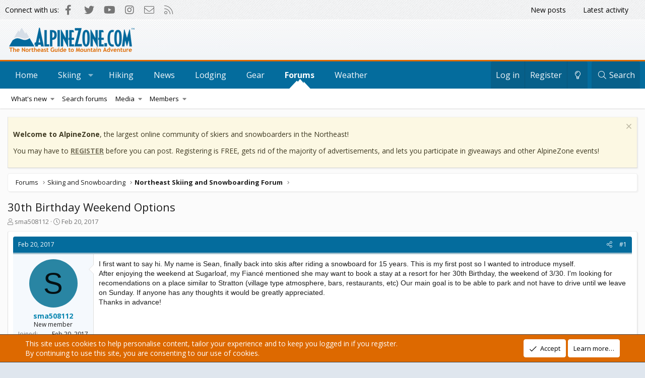

--- FILE ---
content_type: text/html; charset=utf-8
request_url: https://forums.alpinezone.com/threads/30th-birthday-weekend-options.139086/
body_size: 23672
content:
<!DOCTYPE html>
<html id="XF" lang="en-US" dir="LTR"
	data-app="public"
	data-template="thread_view"
	data-container-key="node-10"
	data-content-key="thread-139086"
	data-logged-in="false"
	data-cookie-prefix="xf_"
	data-csrf="1769047675,da4392a8f2e0d53676186132cef86f2e"
	class="has-no-js template-thread_view XenBase layout-classic style-light sidebar-right   xb-toggle-default xb-sidebar-show"
	 data-run-jobs="">
<head>
	<meta charset="utf-8" />
	<meta http-equiv="X-UA-Compatible" content="IE=Edge" />
	<meta name="viewport" content="width=device-width, initial-scale=1, viewport-fit=cover">

	
	
	

	<title>30th Birthday Weekend Options | AlpineZone - Northeast Ski and Snowboard Forums</title>

	<link rel="manifest" href="/webmanifest.php">
	
		<meta name="theme-color" content="#edf1f5" />
	

	<meta name="apple-mobile-web-app-title" content="AlpineZone">
	
		<link rel="apple-touch-icon" href="/data/assets/logo/icon192x192.png">
	

	
		
		<meta name="description" content="I first want to say hi. My name is Sean, finally back into skis after riding a snowboard for 15 years. This is my first post so I wanted to introduce..." />
		<meta property="og:description" content="I first want to say hi. My name is Sean, finally back into skis after riding a snowboard for 15 years. This is my first post so I wanted to introduce myself.
After enjoying the weekend at Sugarloaf, my Fiancé mentioned she may want to book a stay at a resort for her 30th Birthday, the weekend of..." />
		<meta property="twitter:description" content="I first want to say hi. My name is Sean, finally back into skis after riding a snowboard for 15 years. This is my first post so I wanted to introduce myself.
After enjoying the weekend at..." />
	
	
		<meta property="og:url" content="https://forums.alpinezone.com/threads/30th-birthday-weekend-options.139086/" />
	
		<link rel="canonical" href="https://forums.alpinezone.com/threads/30th-birthday-weekend-options.139086/" />
	

	
		
	
	
	<meta property="og:site_name" content="AlpineZone - Northeast Ski and Snowboard Forums" />


	
	
		
	
	
	<meta property="og:type" content="website" />


	
	
		
	
	
	
		<meta property="og:title" content="30th Birthday Weekend Options" />
		<meta property="twitter:title" content="30th Birthday Weekend Options" />
	


	
	
	
	

	
	
	<link href="https://fonts.googleapis.com/css2?family=Open+Sans:ital,wght@0,400;0,700;1,400;1,700&display=swap" rel="stylesheet">


	
	
	

	


	<link rel="preload" href="/styles/fonts/fa/fa-light-300.woff2?_v=5.15.3" as="font" type="font/woff2" crossorigin="anonymous" />


	<link rel="preload" href="/styles/fonts/fa/fa-solid-900.woff2?_v=5.15.3" as="font" type="font/woff2" crossorigin="anonymous" />


<link rel="preload" href="/styles/fonts/fa/fa-brands-400.woff2?_v=5.15.3" as="font" type="font/woff2" crossorigin="anonymous" />

	<link rel="stylesheet" href="/css.php?css=public%3Anormalize.css%2Cpublic%3Afa.css%2Cpublic%3Acore.less%2Cpublic%3Aapp.less&amp;s=4&amp;l=1&amp;d=1632166336&amp;k=12cffc0428ab1bd9c1c1d50ac989dd64ccd8509c" />

	<link rel="stylesheet" href="/css.php?css=public%3Abb_code.less%2Cpublic%3Alightslider.less%2Cpublic%3Amessage.less%2Cpublic%3Anotices.less%2Cpublic%3Ashare_controls.less%2Cpublic%3Astructured_list.less%2Cpublic%3Axb.less%2Cpublic%3Aextra.less&amp;s=4&amp;l=1&amp;d=1632166336&amp;k=6e2d95c598d9acc7333dd5a37ba9c742e9875c69" />

	
		<script src="/js/xf/preamble.min.js?_v=76789671"></script>
	


	
		<link rel="icon" type="image/png" href="https://forums.alpinezone.com/data/assets/logo/az_favicon.png" sizes="32x32" />
	
	
	<script async src="https://www.googletagmanager.com/gtag/js?id=G-2GMRYHR2JS"></script>
	<script>
		window.dataLayer = window.dataLayer || [];
		function gtag(){dataLayer.push(arguments);}
		gtag('js', new Date());
		gtag('config', 'G-2GMRYHR2JS', {
			// 
			
			
		});
	</script>

	<!-- Google DFP --> 

<script async src="https://securepubads.g.doubleclick.net/tag/js/gpt.js"></script>
<script>
  window.googletag = window.googletag || {cmd: []};
  googletag.cmd.push(function() {

<!-- Responsive Ads -->
	  
  var mappingAZ_Forum_Leaderboards = googletag.sizeMapping()
        .addSize([1100, 0], [[970, 90], [728, 90]])
        .addSize([750, 0], [[468, 60], [320, 50]])
        .addSize([0, 0], [[320, 50], [300, 50]])
        .build();
	  
  var mappingAZ_Footer_Leaderboards = googletag.sizeMapping()
        .addSize([1100, 0], [[970, 90], [728, 90]])
        .addSize([750, 0], [[468, 60], [320, 50]])
        .addSize([0, 0], [[320, 50], [300, 50]])
        .build();      

  var mappingAZ_Below_Sidebar = googletag.sizeMapping()
        .addSize([750, 0], [[300, 250], [300, 600]])
        .addSize([0, 0], [300, 250])
        .build();      
	
  var mappingAZ_ThreadFirstMiddleLast = googletag.sizeMapping()
        .addSize([1100, 0], [[970, 90], [728, 90], [300, 250]])
        .addSize([750, 0], [[468, 60], [320, 50], [300, 250]])
        .addSize([0, 0], [[320, 50], [300, 50]])
        .build();
	  
  var mappingAZ_Content = googletag.sizeMapping()
        .addSize([1100, 0], [[970, 90], [728, 90], [300, 250]])
        .addSize([750, 0], [[468, 60], [320, 50], [300, 250]])
        .addSize([0, 0], [[320, 50], [300, 50]])
        .build();


<!-- New Tags -->
	googletag.defineSlot('/12324148/x_AZ_Forum_Leaderboards', [[728, 90], [320, 50], [970, 90], [468, 60], [300, 50]], 'div-gpt-ad-1604352136414-0').defineSizeMapping(mappingAZ_Forum_Leaderboards).addService(googletag.pubads());
    googletag.defineSlot('/12324148/x_AZ_Footer_Leaderboards', [[728, 90], [300, 50], [320, 50], [468, 60], [970, 90]], 'div-gpt-ad-1604363413507-0').defineSizeMapping(mappingAZ_Footer_Leaderboards).addService(googletag.pubads());
	googletag.defineSlot('/12324148/x_AZ_Above_Sidebar', [300, 250], 'div-gpt-ad-1604363795248-0').addService(googletag.pubads());
	googletag.defineSlot('/12324148/x_AZ_Below_Sidebar', [[300, 600], [300, 250]], 'div-gpt-ad-1604363945784-0').defineSizeMapping(mappingAZ_Below_Sidebar).addService(googletag.pubads());
	googletag.defineSlot('/12324148/x_AZ_Forum_Thread_First_Middle_Last', [[468, 60], [970, 90], [300, 250], [320, 50], [300, 50], [728, 90]], 'div-gpt-ad-1604413100663-0').defineSizeMapping(mappingAZ_ThreadFirstMiddleLast).addService(googletag.pubads());
	googletag.defineSlot('/12324148/x_AZ_Above_Content', [[728, 90], [300, 50], [320, 50], [468, 60], [970, 90], [300, 250]], 'div-gpt-ad-1604413903088-0').defineSizeMapping(mappingAZ_Content).addService(googletag.pubads());
	googletag.defineSlot('/12324148/x_AZ_Below_Content', [[320, 50], [728, 90], [300, 250], [468, 60], [970, 90], [300, 50]], 'div-gpt-ad-1604414727449-0').defineSizeMapping(mappingAZ_Content).addService(googletag.pubads());
	  
<!-- Sponsor Tags -->   
	googletag.defineSlot('/12324148/AZ_Sponsor_120x60_Position1', [120, 60], 'div-gpt-ad-1377194697742-0').addService(googletag.pubads());
	googletag.defineSlot('/12324148/AZ_Sponsor_120x60_Position2', [120, 60], 'div-gpt-ad-1377194697742-1').addService(googletag.pubads());
	googletag.defineSlot('/12324148/AZ_Sponsor_125x125_Position1', [125, 125], 'div-gpt-ad-1377194697742-2').addService(googletag.pubads());
	googletag.defineSlot('/12324148/AZ_Sponsor_125x125_Position2', [125, 125], 'div-gpt-ad-1377194697742-3').addService(googletag.pubads());
	googletag.defineSlot('/12324148/AZ_Sponsor_125x125_Position3', [125, 125], 'div-gpt-ad-1377194697742-4').addService(googletag.pubads());
	googletag.defineSlot('/12324148/AZ_Sponsor_125x125_Position4', [125, 125], 'div-gpt-ad-1377194697742-5').addService(googletag.pubads());
	googletag.defineSlot('/12324148/AZ_Sponsor_250x125', [250, 125], 'div-gpt-ad-1410882261925-0').addService(googletag.pubads());
	
	googletag.pubads().enableSingleRequest();
    googletag.enableServices();
  });
</script>
</head>
<body data-template="thread_view">

<div class="p-pageWrapper" id="top">

<div class="p-pageWrapper--helper"></div>



<div class="xb-page-wrapper xb-canvas-menuActive">
	
	
		
	
		<div class="p-topbar">
	<div class="p-topbar-inner">
		<div class="p-topbar-leftside">
			<span>Connect with us:</span> 
	

	
	
	<div class="shareButtons shareButtons--iconic">
		

			
				<a class="shareButtons-button shareButtons-button--brand shareButtons-button--facebook" href="http://www.facebook.com/alpinezn" target="_blank" rel="noopener">
					<i aria-hidden="true"></i>
					<span>Facebook</span>
				</a>
			

			
				<a class="shareButtons-button shareButtons-button--brand shareButtons-button--twitter" href="http://www.twitter.com/alpinezone" target="_blank" rel="noopener">
					<i aria-hidden="true"></i>
					<span>Twitter</span>
				</a>
			
			
			
				<a class="shareButtons-button shareButtons-button--brand shareButtons-button--youtube" href="http://www.youtube.com/user/AlpineZone" target="_blank" rel="noopener">
					<i aria-hidden="true"></i>
					<span>youtube</span>
				</a>
			
			
			

			
			
			
			
			
				<a class="shareButtons-button shareButtons-button--brand shareButtons-button--instagram" href="https://www.instagram.com/alpinezn/" target="_blank" rel="noopener">
					<i aria-hidden="true"></i>
					<span>Instagram</span>
				</a>
			
						
			
			
			
			
			
						
			
						
			
			
			
					
			
				
			
				<a class="shareButtons-button shareButtons-button--email" href="https://www.alpinezone.com/other/contact-alpinezone/" data-xf-click="">
					<i></i>
					<span>Contact us</span>
				</a>
			

			
				<a class="shareButtons-button shareButtons-button--rss" href="/forums/-/index.rss" target="_blank" rel="noopener">
					<i></i>
					<span>RSS</span>
				</a>
			
			
		
	</div>

		</div>
		<div class="p-topbar-rightside hScroller" data-xf-init="h-scroller">
			<ul class="hScroller-scroll">
				<li><a href="/whats-new/posts/">New posts</a></li>
				<li><a href="/whats-new/latest-activity">Latest activity</a></li>
				

				
					<li><a href="/login/" data-nav-id="login" data-xf-click="overlay" data-menu-close="true">Log in</a></li>
					
						<li><a href="/register/" data-nav-id="register" data-xf-click="overlay" data-menu-close="true">Register</a></li>
					
				
			</ul>
		</div>

	</div>
</div>
		

	
	<div class="xb-page-wrapper--helper"></div>
	
	


<header class="p-header" id="header">
	<div class="p-header-inner">
		<div class="p-header-content">

			<div class="p-header-logo p-header-logo--image">
				<a href="/">
						
					<img src="/data/assets/logo/logo.png" srcset="" alt="AlpineZone - Northeast Ski and Snowboard Forums"
						width="249" height="48" />
					
				</a>
			</div>

			

	
	<!-- /12324148/x_AZ_Forum_Leaderboards -->
	<div id='div-gpt-ad-1604352136414-0'>
	  <script>
	    googletag.cmd.push(function() { googletag.display('div-gpt-ad-1604352136414-0'); });
	  </script>
	</div>


			
			
			
		</div>
	</div>
</header>

		

<div class="xb-content-wrapper">
	<div class="navigation-helper"></div>




	<div class="p-navSticky p-navSticky--primary" data-xf-init="sticky-header">
		
	<div class="p-nav--wrapper">
	<nav class="p-nav">
		<div class="p-nav-inner">
			<button type="button" class="button--plain p-nav-menuTrigger button" data-xf-click="off-canvas" data-menu=".js-headerOffCanvasMenu" tabindex="0" aria-label="Menu"><span class="button-text">
				<i aria-hidden="true"></i>
			</span></button>

			<div class="p-nav-smallLogo">
				<a href="/">
							
					<img src="/data/assets/logo/logo.png" srcset="" alt="AlpineZone - Northeast Ski and Snowboard Forums"
						width="249" height="48" />
					
					
				</a>
			</div>

			<div class="p-nav-scroller hScroller" data-xf-init="h-scroller" data-auto-scroll=".p-navEl.is-selected">
				<div class="hScroller-scroll">
					<ul class="p-nav-list js-offCanvasNavSource">
					
						<li class="navhome">
							
	<div class="p-navEl " >
		

			
	
	<a href="https://alpinezone.com"
		class="p-navEl-link "
		
		data-xf-key="1"
		data-nav-id="home">Home</a>


			

		
		
	</div>

						</li>
					
						<li class="navSkiing">
							
	<div class="p-navEl " data-has-children="true">
		

			
	
	<a href="https://alpinezone.com/skiing"
		class="p-navEl-link p-navEl-link--splitMenu "
		
		
		data-nav-id="Skiing">Skiing</a>


			<a data-xf-key="2"
				data-xf-click="menu"
				data-menu-pos-ref="< .p-navEl"
				class="p-navEl-splitTrigger"
				role="button"
				tabindex="0"
				aria-label="Toggle expanded"
				aria-expanded="false"
				aria-haspopup="true"></a>

		
		
			<div class="menu menu--structural" data-menu="menu" aria-hidden="true">
				<div class="menu-content">
					
						
    
    
	
	<a href="https://www.alpinezone.com/skiing/links/"
		class="menu-linkRow u-indentDepth0 js-offCanvasCopy nav-has-children "
		
		
		data-nav-id="Skiing_and_snowboarding_links">Skiing and Snowboarding Links</a>

        
    

					
						
    
    
	
	<a href="https://alpinezone.com/resorts_regions/northeast/"
		class="menu-linkRow u-indentDepth0 js-offCanvasCopy nav-has-children "
		
		
		data-nav-id="New_England_and_Northeast_Ski_Resort_Profiles">New England and Northeast Ski Resort Profiles</a>

        
    

					
						
    
    
	
	<a href="https://www.alpinezone.com/skiing/ski-resort-map/"
		class="menu-linkRow u-indentDepth0 js-offCanvasCopy nav-has-children "
		
		
		data-nav-id="Ski_Resort_Map">Ski Resort Map</a>

        
    

					
						
    
    
	
	<a href="https://forums.alpinezone.com/media/"
		class="menu-linkRow u-indentDepth0 js-offCanvasCopy nav-has-children "
		
		
		data-nav-id="Forum_Image_Gallery">Forum Image Gallery</a>

        
    

					
						
    
    
	
	<a href="https://www.alpinezone.com/skiing/challenge/"
		class="menu-linkRow u-indentDepth0 js-offCanvasCopy nav-has-children "
		
		
		data-nav-id="Ski_Area_Challenge">Ski Area Owner Q&A</a>

        
    

					
						
    
    
	
	<a href="https://www.alpinezone.com/skiing/webcams/"
		class="menu-linkRow u-indentDepth0 js-offCanvasCopy nav-has-children "
		
		
		data-nav-id="Ski_Area_Webcams">Ski Area Webcams</a>

        
    

					
				</div>
			</div>
		
	</div>

						</li>
					
						<li class="navHiking">
							
	<div class="p-navEl " >
		

			
	
	<a href="https://alpinezone.com/hiking/"
		class="p-navEl-link "
		
		data-xf-key="3"
		data-nav-id="Hiking">Hiking</a>


			

		
		
	</div>

						</li>
					
						<li class="navNews">
							
	<div class="p-navEl " >
		

			
	
	<a href="https://alpinezone.com/news/"
		class="p-navEl-link "
		
		data-xf-key="4"
		data-nav-id="News">News</a>


			

		
		
	</div>

						</li>
					
						<li class="navLodging">
							
	<div class="p-navEl " >
		

			
	
	<a href="https://alpinezone.com/lodging/"
		class="p-navEl-link "
		
		data-xf-key="5"
		data-nav-id="Lodging">Lodging</a>


			

		
		
	</div>

						</li>
					
						<li class="navGear">
							
	<div class="p-navEl " >
		

			
	
	<a href="https://alpinezone.com/gear/"
		class="p-navEl-link "
		
		data-xf-key="6"
		data-nav-id="Gear">Gear</a>


			

		
		
	</div>

						</li>
					
						<li class="navforums">
							
	<div class="p-navEl is-selected" data-has-children="true">
		

			
	
	<a href="/"
		class="p-navEl-link p-navEl-link--splitMenu "
		
		
		data-nav-id="forums">Forums</a>


			<a data-xf-key="7"
				data-xf-click="menu"
				data-menu-pos-ref="< .p-navEl"
				class="p-navEl-splitTrigger"
				role="button"
				tabindex="0"
				aria-label="Toggle expanded"
				aria-expanded="false"
				aria-haspopup="true"></a>

		
		
			<div class="menu menu--structural" data-menu="menu" aria-hidden="true">
				<div class="menu-content">
					
						
    
        <div class="nav-popout">
    
    
	
	<a href="/whats-new/"
		class="menu-linkRow u-indentDepth0 js-offCanvasCopy nav-has-children "
		
		
		data-nav-id="whatsNew">What's new</a>

        
        <div class="nav-popout--menu">
        
            
    
    
	
	<a href="/whats-new/posts/"
		class="menu-linkRow u-indentDepth1 js-offCanvasCopy nav-has-children "
		 rel="nofollow"
		
		data-nav-id="whatsNewPosts">New posts</a>

        
    

        
            
    
    
	
	<a href="/whats-new/media/"
		class="menu-linkRow u-indentDepth1 js-offCanvasCopy nav-has-children "
		 rel="nofollow"
		
		data-nav-id="xfmgWhatsNewNewMedia">New media</a>

        
    

        
            
    
    
	
	<a href="/whats-new/media-comments/"
		class="menu-linkRow u-indentDepth1 js-offCanvasCopy nav-has-children "
		 rel="nofollow"
		
		data-nav-id="xfmgWhatsNewMediaComments">New media comments</a>

        
    

        
            
    
    
	
	<a href="/whats-new/profile-posts/"
		class="menu-linkRow u-indentDepth1 js-offCanvasCopy nav-has-children "
		 rel="nofollow"
		
		data-nav-id="whatsNewProfilePosts">New profile posts</a>

        
    

        
            
    
    
	
	<a href="/whats-new/latest-activity"
		class="menu-linkRow u-indentDepth1 js-offCanvasCopy nav-has-children "
		 rel="nofollow"
		
		data-nav-id="latestActivity">Latest activity</a>

        
    

        
        
            <hr class="menu-separator" />
        
        </div>
    
    
        </div>
    

					
						
    
    
	
	<a href="/search/?type=post"
		class="menu-linkRow u-indentDepth0 js-offCanvasCopy nav-has-children "
		
		
		data-nav-id="searchForums">Search forums</a>

        
    

					
						
    
        <div class="nav-popout">
    
    
	
	<a href="/media/"
		class="menu-linkRow u-indentDepth0 js-offCanvasCopy nav-has-children "
		
		
		data-nav-id="xfmg">Media</a>

        
        <div class="nav-popout--menu">
        
            
    
    
	
	<a href="/whats-new/media/"
		class="menu-linkRow u-indentDepth1 js-offCanvasCopy nav-has-children "
		 rel="nofollow"
		
		data-nav-id="xfmgNewMedia">New media</a>

        
    

        
            
    
    
	
	<a href="/whats-new/media-comments/"
		class="menu-linkRow u-indentDepth1 js-offCanvasCopy nav-has-children "
		 rel="nofollow"
		
		data-nav-id="xfmgNewComments">New comments</a>

        
    

        
            
    
    
	
	<a href="/search/?type=xfmg_media"
		class="menu-linkRow u-indentDepth1 js-offCanvasCopy nav-has-children "
		
		
		data-nav-id="xfmgSearchMedia">Search media</a>

        
    

        
        
            <hr class="menu-separator" />
        
        </div>
    
    
        </div>
    

					
						
    
        <div class="nav-popout">
    
    
	
	<a href="/members/"
		class="menu-linkRow u-indentDepth0 js-offCanvasCopy nav-has-children "
		
		
		data-nav-id="members">Members</a>

        
        <div class="nav-popout--menu">
        
            
    
    
	
	<a href="/online/"
		class="menu-linkRow u-indentDepth1 js-offCanvasCopy nav-has-children "
		
		
		data-nav-id="currentVisitors">Current visitors</a>

        
    

        
            
    
    
	
	<a href="/whats-new/profile-posts/"
		class="menu-linkRow u-indentDepth1 js-offCanvasCopy nav-has-children "
		 rel="nofollow"
		
		data-nav-id="newProfilePosts">New profile posts</a>

        
    

        
            
    
    
	
	<a href="/search/?type=profile_post"
		class="menu-linkRow u-indentDepth1 js-offCanvasCopy nav-has-children "
		
		
		data-nav-id="searchProfilePosts">Search profile posts</a>

        
    

        
        
            <hr class="menu-separator" />
        
        </div>
    
    
        </div>
    

					
				</div>
			</div>
		
	</div>

						</li>
					
						<li class="navWeather">
							
	<div class="p-navEl " >
		

			
	
	<a href="https://alpinezone.com/weather/"
		class="p-navEl-link "
		
		data-xf-key="8"
		data-nav-id="Weather">Weather</a>


			

		
		
	</div>

						</li>
					
					</ul>
				</div>
			</div>

			
			
			<div class="p-nav-opposite">
				<div class="p-navgroup p-account p-navgroup--guest">
					
						<a href="/login/" class="p-navgroup-link p-navgroup-link--textual p-navgroup-link--logIn"
							data-xf-click="overlay" data-follow-redirects="on">
							<span class="p-navgroup-linkText">Log in</span>
						</a>
						
							<a href="/register/" class="p-navgroup-link p-navgroup-link--textual p-navgroup-link--register"
								data-xf-click="overlay" data-follow-redirects="on">
								<span class="p-navgroup-linkText">Register</span>
							</a>
						
					
					
						
						<a href="/misc/style?style_id=5&amp;t=1769047675%2Cda4392a8f2e0d53676186132cef86f2e" class="p-navgroup-link p-navgroup-link--iconic p-navgroup-link--switch" data-xf-init="tooltip" aria-label="Change style" title="Change style">
							<i aria-hidden="true"></i>
						</a>
					
					
				</div>

				<div class="p-navgroup p-discovery">
					<a href="/whats-new/"
						class="p-navgroup-link p-navgroup-link--iconic p-navgroup-link--whatsnew"
						aria-label="What&#039;s new"
						title="What&#039;s new">
						<i aria-hidden="true"></i>
						<span class="p-navgroup-linkText">What's new</span>
					</a>

					
						<a href="/search/"
							class="p-navgroup-link p-navgroup-link--iconic p-navgroup-link--search"
							data-xf-click="menu"
							data-xf-key="/"
							aria-label="Search"
							aria-expanded="false"
							aria-haspopup="true"
							title="Search">
							<i aria-hidden="true"></i>
							<span class="p-navgroup-linkText">Search</span>
						</a>
						<div class="menu menu--structural menu--wide" data-menu="menu" aria-hidden="true">
							<form action="/search/search" method="post"
								class="menu-content"
								data-xf-init="quick-search">

								<h3 class="menu-header">Search</h3>
								
								<div class="menu-row">
									
										<div class="inputGroup inputGroup--joined">
											<input type="text" class="input" name="keywords" placeholder="Search…" aria-label="Search" data-menu-autofocus="true" />
											
			<select name="constraints" class="js-quickSearch-constraint input" aria-label="Search within">
				<option value="">Everywhere</option>
<option value="{&quot;search_type&quot;:&quot;post&quot;}">Threads</option>
<option value="{&quot;search_type&quot;:&quot;post&quot;,&quot;c&quot;:{&quot;nodes&quot;:[10],&quot;child_nodes&quot;:1}}">This forum</option>
<option value="{&quot;search_type&quot;:&quot;post&quot;,&quot;c&quot;:{&quot;thread&quot;:139086}}">This thread</option>

			</select>
		
										</div>
									
								</div>

								
								<div class="menu-row">
									<label class="iconic"><input type="checkbox"  name="c[title_only]" value="1" /><i aria-hidden="true"></i><span class="iconic-label">Search titles only</span></label>

								</div>
								
								<div class="menu-row">
									<div class="inputGroup">
										<span class="inputGroup-text" id="ctrl_search_menu_by_member">By:</span>
										<input type="text" class="input" name="c[users]" data-xf-init="auto-complete" placeholder="Member" aria-labelledby="ctrl_search_menu_by_member" />
									</div>
								</div>
								<div class="menu-footer">
									<span class="menu-footer-controls">
										<button type="submit" class="button--primary button button--icon button--icon--search"><span class="button-text">Search</span></button>
										<a href="/search/" class="button"><span class="button-text">Advanced search…</span></a>
									</span>
								</div>

								<input type="hidden" name="_xfToken" value="1769047675,da4392a8f2e0d53676186132cef86f2e" />
							</form>
						</div>
					
				</div>
			</div>
				

		</div>
	</nav>
	</div>

	</div>
	
	
		<div class="p-sectionLinks--wrapper">
		<div class="p-sectionLinks">
			<div class="p-sectionLinks-inner">
				<div class="hScroller" data-xf-init="h-scroller">
				<div class="hScroller-scroll">
					<ul class="p-sectionLinks-list">
					
						<li>
							
	<div class="p-navEl " data-has-children="true">
		

			
	
	<a href="/whats-new/"
		class="p-navEl-link p-navEl-link--splitMenu "
		
		
		data-nav-id="whatsNew">What's new</a>


			<a data-xf-key="alt+1"
				data-xf-click="menu"
				data-menu-pos-ref="< .p-navEl"
				class="p-navEl-splitTrigger"
				role="button"
				tabindex="0"
				aria-label="Toggle expanded"
				aria-expanded="false"
				aria-haspopup="true"></a>

		
		
			<div class="menu menu--structural" data-menu="menu" aria-hidden="true">
				<div class="menu-content">
					
						
    
    
	
	<a href="/whats-new/posts/"
		class="menu-linkRow u-indentDepth0 js-offCanvasCopy nav-has-children "
		 rel="nofollow"
		
		data-nav-id="whatsNewPosts">New posts</a>

        
    

					
						
    
    
	
	<a href="/whats-new/media/"
		class="menu-linkRow u-indentDepth0 js-offCanvasCopy nav-has-children "
		 rel="nofollow"
		
		data-nav-id="xfmgWhatsNewNewMedia">New media</a>

        
    

					
						
    
    
	
	<a href="/whats-new/media-comments/"
		class="menu-linkRow u-indentDepth0 js-offCanvasCopy nav-has-children "
		 rel="nofollow"
		
		data-nav-id="xfmgWhatsNewMediaComments">New media comments</a>

        
    

					
						
    
    
	
	<a href="/whats-new/profile-posts/"
		class="menu-linkRow u-indentDepth0 js-offCanvasCopy nav-has-children "
		 rel="nofollow"
		
		data-nav-id="whatsNewProfilePosts">New profile posts</a>

        
    

					
						
    
    
	
	<a href="/whats-new/latest-activity"
		class="menu-linkRow u-indentDepth0 js-offCanvasCopy nav-has-children "
		 rel="nofollow"
		
		data-nav-id="latestActivity">Latest activity</a>

        
    

					
				</div>
			</div>
		
	</div>

						</li>
					
						<li>
							
	<div class="p-navEl " >
		

			
	
	<a href="/search/?type=post"
		class="p-navEl-link "
		
		data-xf-key="alt+2"
		data-nav-id="searchForums">Search forums</a>


			

		
		
	</div>

						</li>
					
						<li>
							
	<div class="p-navEl " data-has-children="true">
		

			
	
	<a href="/media/"
		class="p-navEl-link p-navEl-link--splitMenu "
		
		
		data-nav-id="xfmg">Media</a>


			<a data-xf-key="alt+3"
				data-xf-click="menu"
				data-menu-pos-ref="< .p-navEl"
				class="p-navEl-splitTrigger"
				role="button"
				tabindex="0"
				aria-label="Toggle expanded"
				aria-expanded="false"
				aria-haspopup="true"></a>

		
		
			<div class="menu menu--structural" data-menu="menu" aria-hidden="true">
				<div class="menu-content">
					
						
    
    
	
	<a href="/whats-new/media/"
		class="menu-linkRow u-indentDepth0 js-offCanvasCopy nav-has-children "
		 rel="nofollow"
		
		data-nav-id="xfmgNewMedia">New media</a>

        
    

					
						
    
    
	
	<a href="/whats-new/media-comments/"
		class="menu-linkRow u-indentDepth0 js-offCanvasCopy nav-has-children "
		 rel="nofollow"
		
		data-nav-id="xfmgNewComments">New comments</a>

        
    

					
						
    
    
	
	<a href="/search/?type=xfmg_media"
		class="menu-linkRow u-indentDepth0 js-offCanvasCopy nav-has-children "
		
		
		data-nav-id="xfmgSearchMedia">Search media</a>

        
    

					
				</div>
			</div>
		
	</div>

						</li>
					
						<li>
							
	<div class="p-navEl " data-has-children="true">
		

			
	
	<a href="/members/"
		class="p-navEl-link p-navEl-link--splitMenu "
		
		
		data-nav-id="members">Members</a>


			<a data-xf-key="alt+4"
				data-xf-click="menu"
				data-menu-pos-ref="< .p-navEl"
				class="p-navEl-splitTrigger"
				role="button"
				tabindex="0"
				aria-label="Toggle expanded"
				aria-expanded="false"
				aria-haspopup="true"></a>

		
		
			<div class="menu menu--structural" data-menu="menu" aria-hidden="true">
				<div class="menu-content">
					
						
    
    
	
	<a href="/online/"
		class="menu-linkRow u-indentDepth0 js-offCanvasCopy nav-has-children "
		
		
		data-nav-id="currentVisitors">Current visitors</a>

        
    

					
						
    
    
	
	<a href="/whats-new/profile-posts/"
		class="menu-linkRow u-indentDepth0 js-offCanvasCopy nav-has-children "
		 rel="nofollow"
		
		data-nav-id="newProfilePosts">New profile posts</a>

        
    

					
						
    
    
	
	<a href="/search/?type=profile_post"
		class="menu-linkRow u-indentDepth0 js-offCanvasCopy nav-has-children "
		
		
		data-nav-id="searchProfilePosts">Search profile posts</a>

        
    

					
				</div>
			</div>
		
	</div>

						</li>
					
					</ul>
				</div>
				</div>
			<div class="p-sectionLinks-right">
				
				
			</div>
			</div>
		</div>
		</div>
	



<div class="offCanvasMenu offCanvasMenu--nav js-headerOffCanvasMenu" data-menu="menu" aria-hidden="true" data-ocm-builder="navigation">
	<div class="offCanvasMenu-backdrop" data-menu-close="true"></div>
	<div class="offCanvasMenu-content">
		<div class="offCanvasMenu-content--inner">
		
		<div class="offCanvasMenu-header">
			Menu
			<a class="offCanvasMenu-closer" data-menu-close="true" role="button" tabindex="0" aria-label="Close"></a>
		</div>
		
			<div class="p-offCanvasRegisterLink">
				<div class="offCanvasMenu-linkHolder">
					<a href="/login/" class="offCanvasMenu-link" data-xf-click="overlay" data-menu-close="true">
						Log in
					</a>
				</div>
				<hr class="offCanvasMenu-separator" />
				
					<div class="offCanvasMenu-linkHolder">
						<a href="/register/" class="offCanvasMenu-link" data-xf-click="overlay" data-menu-close="true">
							Register
						</a>
					</div>
					<hr class="offCanvasMenu-separator" />
				
			</div>
		
		<div class="offCanvasMenu-subHeader">Navigation</div>
		<div class="js-offCanvasNavTarget"></div>
		<div class="offCanvasMenu-installBanner js-installPromptContainer" style="display: none;" data-xf-init="install-prompt">
			<div class="offCanvasMenu-installBanner-header">Install the app</div>
			<button type="button" class="js-installPromptButton button"><span class="button-text">Install</span></button>
		</div>

			<div class="offCanvasMenu-subHeader">More options</div>
					
						
						<div class="offCanvasMenu-linkHolder">
						<a href="/misc/style?style_id=5&amp;t=1769047675%2Cda4392a8f2e0d53676186132cef86f2e"
						   								class="offCanvasMenu-link offCanvasMenu-link--switch"
								 						data-xf-init="tooltip"
						   								data-nav-id="lightswitch"
														title="Change style">Change style
						</a>
							</div>
					
			
			
				
					<div class="offCanvasMenu-linkHolder">
						<a href="https://www.alpinezone.com/other/contact-alpinezone/" class="offCanvasMenu-link" data-menu-close="true" data-nav-id="contactUs" data-xf-click="">Contact us</a>
					</div>
				
			
			<div class="offCanvasMenu-linkHolder">
				<a class="offCanvasMenu-link" data-menu-close="true" data-nav-id="closeMenu" role="button" tabindex="0" aria-label="Close">Close Menu</a>
			</div>
			
		</div>

	</div>
</div>

	
	
<div class="p-body">
	<div class="p-body-inner">
		
		<!--XF:EXTRA_OUTPUT-->

		

		
			
	
		
		
		
			
			
		

		<ul class="notices notices--scrolling  js-notices"
			data-xf-init="notices"
			data-type="scrolling"
			data-scroll-interval="6">

			
				
	<li class="notice js-notice notice--primary"
		data-notice-id="5"
		data-delay-duration="0"
		data-display-duration="0"
		data-auto-dismiss=""
		data-visibility="">

		
		<div class="notice-content">
			
				<a href="/account/dismiss-notice?notice_id=5" class="notice-dismiss js-noticeDismiss" data-xf-init="tooltip" title="Dismiss notice"></a>
			
			<p><b>Welcome to AlpineZone</b>, the largest online community of skiers and snowboarders in the Northeast!</p>

<p>You may have to <a href="https://forums.alpinezone.com/register/"><b>REGISTER</b></a> before you can post. Registering is FREE, gets rid of the majority of advertisements, and lets you participate in giveaways and other AlpineZone events!</p>
		</div>
	</li>

			
		</ul>
	

		

		 
		

	

		
		<!-- /12324148/x_AZ_Above_Content -->
		<div id='div-gpt-ad-1604413903088-0' align='center'>
		  <script>
		    googletag.cmd.push(function() { googletag.display('div-gpt-ad-1604413903088-0'); });
		  </script>
		</div>

	


		
	
		<div class="p-breadcrumbs--parent ">
		<ul class="p-breadcrumbs "
			itemscope itemtype="https://schema.org/BreadcrumbList">
		
			

			
			
				
				
	<li itemprop="itemListElement" itemscope itemtype="https://schema.org/ListItem">
		<a href="/" itemprop="item">
			<span itemprop="name">Forums</span>
		</a>
		<meta itemprop="position" content="1" />
	</li>

			

			
			
				
				
	<li itemprop="itemListElement" itemscope itemtype="https://schema.org/ListItem">
		<a href="/#skiing-and-snowboarding.5" itemprop="item">
			<span itemprop="name">Skiing and Snowboarding</span>
		</a>
		<meta itemprop="position" content="2" />
	</li>

			
				
				
	<li itemprop="itemListElement" itemscope itemtype="https://schema.org/ListItem">
		<a href="/forums/northeast-skiing-and-snowboarding-forum.10/" itemprop="item">
			<span itemprop="name">Northeast Skiing and Snowboarding Forum</span>
		</a>
		<meta itemprop="position" content="3" />
	</li>

			

		
		</ul>
		
		</div>
	

		
		

		
	<noscript><div class="blockMessage blockMessage--important blockMessage--iconic u-noJsOnly">JavaScript is disabled. For a better experience, please enable JavaScript in your browser before proceeding.</div></noscript>

		
	<div class="blockMessage blockMessage--important blockMessage--iconic js-browserWarning" style="display: none">You are using an out of date browser. It  may not display this or other websites correctly.<br />You should upgrade or use an <a href="https://www.google.com/chrome/" target="_blank" rel="noopener">alternative browser</a>.</div>


		
		 
			
		
			<div class="p-body-header">
			
				
					<div class="p-title ">
					
						
							<h1 class="p-title-value">30th Birthday Weekend Options</h1>
						
						
					
					</div>
				

				
					<div class="p-description">
	<ul class="listInline listInline--bullet">
		<li>
			<i class="fa--xf fal fa-user" aria-hidden="true" title="Thread starter"></i>
			<span class="u-srOnly">Thread starter</span>

			<a href="/members/sma508112.31341/" class="username  u-concealed" dir="auto" itemprop="name" data-user-id="31341" data-xf-init="member-tooltip">sma508112</a>
		</li>
		<li>
			<i class="fa--xf fal fa-clock" aria-hidden="true" title="Start date"></i>
			<span class="u-srOnly">Start date</span>

			<a href="/threads/30th-birthday-weekend-options.139086/" class="u-concealed"><time  class="u-dt" dir="auto" datetime="2017-02-20T21:44:35-0500" data-time="1487645075" data-date-string="Feb 20, 2017" data-time-string="9:44 PM" title="Feb 20, 2017 at 9:44 PM">Feb 20, 2017</time></a>
		</li>
		
	</ul>
</div>
				
			
			</div>
		
		
		

		<div class="p-body-main  ">
			
			<div class="p-body-contentCol"></div>
			

			

			<div class="p-body-content">
				
				
				
					
						
				
				<div class="p-body-pageContent">










	
	
	
		
	
	
	


	
	
	
		
	
	
	


	
	
		
	
	
	


	
	












	

	
		
	



















<div class="block block--messages" data-xf-init="" data-type="post" data-href="/inline-mod/" data-search-target="*">

	<span class="u-anchorTarget" id="posts"></span>

	
		
	

	

	<div class="block-outer"></div>

	

	
		
	<div class="block-outer js-threadStatusField"></div>

	

	<div class="block-container lbContainer"
		data-xf-init="lightbox select-to-quote"
		data-message-selector=".js-post"
		data-lb-id="thread-139086"
		data-lb-universal="0">

		<div class="block-body js-replyNewMessageContainer">
			
				

					

					
						

	

	

	
	<article class="message message--post js-post js-inlineModContainer  "
		data-author="sma508112"
		data-content="post-971791"
		id="js-post-971791">

		<span class="u-anchorTarget" id="post-971791"></span>
		
			<div class="message-header">
				
								

	<header class="message-attribution message-attribution--split">
		<ul class="message-attribution-main listInline ">
			
			
			<li class="u-concealed">
				<a href="/threads/30th-birthday-weekend-options.139086/post-971791" rel="nofollow">
					<time  class="u-dt" dir="auto" datetime="2017-02-20T21:44:35-0500" data-time="1487645075" data-date-string="Feb 20, 2017" data-time-string="9:44 PM" title="Feb 20, 2017 at 9:44 PM" itemprop="datePublished">Feb 20, 2017</time>
				</a>
			</li>
			
		</ul>

		<ul class="message-attribution-opposite message-attribution-opposite--list ">
			
			
			
			<li>
				<a href="/threads/30th-birthday-weekend-options.139086/post-971791"
					class="message-attribution-gadget"
					data-xf-init="share-tooltip"
					data-href="/posts/971791/share"
					aria-label="Share"
					rel="nofollow">
					<i class="fa--xf fal fa-share-alt" aria-hidden="true"></i>
				</a>
			</li>
			
			
				<li>
					<a href="/threads/30th-birthday-weekend-options.139086/post-971791" rel="nofollow">
						#1
					</a>
				</li>
			
		</ul>
	</header>

							
			</div>
		

		
			<div class="message-inner">
				
					<div class="message-cell message-cell--user">
						

	<section itemscope itemtype="https://schema.org/Person" class="message-user">
		<div class="message-avatar ">
			<div class="message-avatar-wrapper">
				
					<a href="/members/sma508112.31341/" class="avatar avatar--m avatar--default avatar--default--dynamic" data-user-id="31341" data-xf-init="member-tooltip" style="background-color: #2985a3; color: #051114">
			<span class="avatar-u31341-m" role="img" aria-label="sma508112">S</span> 
		</a>
				
				
			</div>
		</div>
		<div class="message-userDetails">
			<h4 class="message-name"><a href="/members/sma508112.31341/" class="username " dir="auto" itemprop="name" data-user-id="31341" data-xf-init="member-tooltip">sma508112</a></h4>
			<h5 class="userTitle message-userTitle" dir="auto" itemprop="jobTitle">New member</h5>
			
		</div>
		
			
			
				<div class="message-userExtras">
				
					
						<dl class="pairs pairs--justified">
							
							<dt>Joined</dt>
							
							<dd>Feb 20, 2017</dd>
						</dl>
					
					
						<dl class="pairs pairs--justified">
							
							<dt>Messages</dt>
							
							<dd>1</dd>
						</dl>
					
					
					
					
						<dl class="pairs pairs--justified">
							
							<dt>Points</dt>
							
							<dd>0</dd>
						</dl>
					
					
					
					
					
				
				</div>
			
		
		<span class="message-userArrow"></span>
	</section>

						
					</div>
				

				
					<div class="message-cell message-cell--main">
					
						<div class="message-main js-quickEditTarget">

							

							<div class="message-content js-messageContent">
							

								
									
	
	
	

								

								
									

	<div class="message-userContent lbContainer js-lbContainer "
		data-lb-id="post-971791"
		data-lb-caption-desc="sma508112 &middot; Feb 20, 2017 at 9:44 PM">

		
			

	

		

		<article class="message-body js-selectToQuote">
			
				
			
			
				<div class="bbWrapper">I first want to say hi. My name is Sean, finally back into skis after riding a snowboard for 15 years. This is my first post so I wanted to introduce myself.<br />
After enjoying the weekend at Sugarloaf, my Fiancé mentioned she may want to book a stay at a resort for her 30th Birthday, the weekend of 3/30.  I'm looking for recomendations on a place similar to Stratton (village type atmosphere, bars, restaurants, etc) Our main goal is to be able to park and not have to drive until we leave on Sunday. If anyone has any thoughts it would be greatly appreciated.<br />
Thanks in advance!</div>
			
			<div class="js-selectToQuoteEnd">&nbsp;</div>
			
				
			
		</article>

		
			

	

		

		
	</div>

								

								
									
	

								

								
									
	

								

							
							</div>

							
								
	<footer class="message-footer">
		

		<div class="reactionsBar js-reactionsList ">
			
		</div>

		<div class="js-historyTarget message-historyTarget toggleTarget" data-href="trigger-href"></div>
	</footer>

							
						</div>

					
					</div>
				
			</div>
		
	</article>

	
	

	

		
		
		    <div style="margin:3px 0 3px 0;">
		    <!-- /12324148/x_AZ_Forum_Thread_First_Middle_Last -->
			<div id='div-gpt-ad-1604413100663-0'>
		  <script>
		    googletag.cmd.push(function() { googletag.display('div-gpt-ad-1604413100663-0'); });
		  </script>
		</div>
		    </div>
		

	



					

					

				

					

					
						

	

	

	
	<article class="message message--post js-post js-inlineModContainer  "
		data-author="Puck it"
		data-content="post-971793"
		id="js-post-971793">

		<span class="u-anchorTarget" id="post-971793"></span>
		
			<div class="message-header">
				
								

	<header class="message-attribution message-attribution--split">
		<ul class="message-attribution-main listInline ">
			
			
			<li class="u-concealed">
				<a href="/threads/30th-birthday-weekend-options.139086/post-971793" rel="nofollow">
					<time  class="u-dt" dir="auto" datetime="2017-02-20T21:47:43-0500" data-time="1487645263" data-date-string="Feb 20, 2017" data-time-string="9:47 PM" title="Feb 20, 2017 at 9:47 PM" itemprop="datePublished">Feb 20, 2017</time>
				</a>
			</li>
			
		</ul>

		<ul class="message-attribution-opposite message-attribution-opposite--list ">
			
			
			
			<li>
				<a href="/threads/30th-birthday-weekend-options.139086/post-971793"
					class="message-attribution-gadget"
					data-xf-init="share-tooltip"
					data-href="/posts/971793/share"
					aria-label="Share"
					rel="nofollow">
					<i class="fa--xf fal fa-share-alt" aria-hidden="true"></i>
				</a>
			</li>
			
			
				<li>
					<a href="/threads/30th-birthday-weekend-options.139086/post-971793" rel="nofollow">
						#2
					</a>
				</li>
			
		</ul>
	</header>

							
			</div>
		

		
			<div class="message-inner">
				
					<div class="message-cell message-cell--user">
						

	<section itemscope itemtype="https://schema.org/Person" class="message-user">
		<div class="message-avatar ">
			<div class="message-avatar-wrapper">
				
					<a href="/members/puck-it.3143/" class="avatar avatar--m" data-user-id="3143" data-xf-init="member-tooltip">
			<img src="/data/avatars/m/3/3143.jpg?1604781572"  alt="Puck it" class="avatar-u3143-m" width="96" height="96" loading="lazy" itemprop="image" /> 
		</a>
				
				
			</div>
		</div>
		<div class="message-userDetails">
			<h4 class="message-name"><a href="/members/puck-it.3143/" class="username " dir="auto" itemprop="name" data-user-id="3143" data-xf-init="member-tooltip">Puck it</a></h4>
			<h5 class="userTitle message-userTitle" dir="auto" itemprop="jobTitle">Well-known member</h5>
			
		</div>
		
			
			
				<div class="message-userExtras">
				
					
						<dl class="pairs pairs--justified">
							
							<dt>Joined</dt>
							
							<dd>Oct 26, 2006</dd>
						</dl>
					
					
						<dl class="pairs pairs--justified">
							
							<dt>Messages</dt>
							
							<dd>9,721</dd>
						</dl>
					
					
					
					
						<dl class="pairs pairs--justified">
							
							<dt>Points</dt>
							
							<dd>63</dd>
						</dl>
					
					
					
						<dl class="pairs pairs--justified">
							
							<dt>Location</dt>
							
							<dd>
								
									<a href="/misc/location-info?location=Franconia%2C+NH" rel="nofollow noreferrer" target="_blank" class="u-concealed">Franconia, NH</a>
								
							</dd>
						</dl>
					
					
					
				
				</div>
			
		
		<span class="message-userArrow"></span>
	</section>

						
					</div>
				

				
					<div class="message-cell message-cell--main">
					
						<div class="message-main js-quickEditTarget">

							

							<div class="message-content js-messageContent">
							

								
									
	
	
	

								

								
									

	<div class="message-userContent lbContainer js-lbContainer "
		data-lb-id="post-971793"
		data-lb-caption-desc="Puck it &middot; Feb 20, 2017 at 9:47 PM">

		

		<article class="message-body js-selectToQuote">
			
				
			
			
				<div class="bbWrapper">Sugarloaf again!  Best snow right now</div>
			
			<div class="js-selectToQuoteEnd">&nbsp;</div>
			
				
			
		</article>

		

		
	</div>

								

								
									
	

								

								
									
	

								

							
							</div>

							
								
	<footer class="message-footer">
		

		<div class="reactionsBar js-reactionsList ">
			
		</div>

		<div class="js-historyTarget message-historyTarget toggleTarget" data-href="trigger-href"></div>
	</footer>

							
						</div>

					
					</div>
				
			</div>
		
	</article>

	
	

	

		
		

	



					

					

				

					

					
						

	

	

	
	<article class="message message--post js-post js-inlineModContainer  "
		data-author="bdfreetuna"
		data-content="post-971795"
		id="js-post-971795">

		<span class="u-anchorTarget" id="post-971795"></span>
		
			<div class="message-header">
				
								

	<header class="message-attribution message-attribution--split">
		<ul class="message-attribution-main listInline ">
			
			
			<li class="u-concealed">
				<a href="/threads/30th-birthday-weekend-options.139086/post-971795" rel="nofollow">
					<time  class="u-dt" dir="auto" datetime="2017-02-20T21:53:42-0500" data-time="1487645622" data-date-string="Feb 20, 2017" data-time-string="9:53 PM" title="Feb 20, 2017 at 9:53 PM" itemprop="datePublished">Feb 20, 2017</time>
				</a>
			</li>
			
		</ul>

		<ul class="message-attribution-opposite message-attribution-opposite--list ">
			
			
			
			<li>
				<a href="/threads/30th-birthday-weekend-options.139086/post-971795"
					class="message-attribution-gadget"
					data-xf-init="share-tooltip"
					data-href="/posts/971795/share"
					aria-label="Share"
					rel="nofollow">
					<i class="fa--xf fal fa-share-alt" aria-hidden="true"></i>
				</a>
			</li>
			
			
				<li>
					<a href="/threads/30th-birthday-weekend-options.139086/post-971795" rel="nofollow">
						#3
					</a>
				</li>
			
		</ul>
	</header>

							
			</div>
		

		
			<div class="message-inner">
				
					<div class="message-cell message-cell--user">
						

	<section itemscope itemtype="https://schema.org/Person" class="message-user">
		<div class="message-avatar ">
			<div class="message-avatar-wrapper">
				
					<a href="/members/bdfreetuna.15847/" class="avatar avatar--m" data-user-id="15847" data-xf-init="member-tooltip">
			<img src="/data/avatars/m/15/15847.jpg?1604781678"  alt="bdfreetuna" class="avatar-u15847-m" width="96" height="96" loading="lazy" itemprop="image" /> 
		</a>
				
				
			</div>
		</div>
		<div class="message-userDetails">
			<h4 class="message-name"><a href="/members/bdfreetuna.15847/" class="username " dir="auto" itemprop="name" data-user-id="15847" data-xf-init="member-tooltip">bdfreetuna</a></h4>
			<h5 class="userTitle message-userTitle" dir="auto" itemprop="jobTitle">New member</h5>
			
		</div>
		
			
			
				<div class="message-userExtras">
				
					
						<dl class="pairs pairs--justified">
							
							<dt>Joined</dt>
							
							<dd>Jan 12, 2012</dd>
						</dl>
					
					
						<dl class="pairs pairs--justified">
							
							<dt>Messages</dt>
							
							<dd>4,300</dd>
						</dl>
					
					
					
					
						<dl class="pairs pairs--justified">
							
							<dt>Points</dt>
							
							<dd>0</dd>
						</dl>
					
					
					
						<dl class="pairs pairs--justified">
							
							<dt>Location</dt>
							
							<dd>
								
									<a href="/misc/location-info?location=keep+the+faith" rel="nofollow noreferrer" target="_blank" class="u-concealed">keep the faith</a>
								
							</dd>
						</dl>
					
					
					
				
				</div>
			
		
		<span class="message-userArrow"></span>
	</section>

						
					</div>
				

				
					<div class="message-cell message-cell--main">
					
						<div class="message-main js-quickEditTarget">

							

							<div class="message-content js-messageContent">
							

								
									
	
	
	

								

								
									

	<div class="message-userContent lbContainer js-lbContainer "
		data-lb-id="post-971795"
		data-lb-caption-desc="bdfreetuna &middot; Feb 20, 2017 at 9:53 PM">

		

		<article class="message-body js-selectToQuote">
			
				
			
			
				<div class="bbWrapper">Happy birthday in advance.<br />
<br />
Sugarloaf not only is gonna have the best snow most likely at that point but it's kind of also the best park-and-enjoy the weekend mountain I can think of in the East. Sugarloaf Inn even has it's own chairlift. If I lived closer to Sugarloaf probably half my ski days would be there.<br />
<br />
Puck it advice seconded.</div>
			
			<div class="js-selectToQuoteEnd">&nbsp;</div>
			
				
			
		</article>

		

		
	</div>

								

								
									
	

								

								
									
	

								

							
							</div>

							
								
	<footer class="message-footer">
		

		<div class="reactionsBar js-reactionsList ">
			
		</div>

		<div class="js-historyTarget message-historyTarget toggleTarget" data-href="trigger-href"></div>
	</footer>

							
						</div>

					
					</div>
				
			</div>
		
	</article>

	
	

	

		
		

	



					

					

				

					

					
						

	

	

	
	<article class="message message--post js-post js-inlineModContainer  "
		data-author="shwilly"
		data-content="post-972086"
		id="js-post-972086">

		<span class="u-anchorTarget" id="post-972086"></span>
		
			<div class="message-header">
				
								

	<header class="message-attribution message-attribution--split">
		<ul class="message-attribution-main listInline ">
			
			
			<li class="u-concealed">
				<a href="/threads/30th-birthday-weekend-options.139086/post-972086" rel="nofollow">
					<time  class="u-dt" dir="auto" datetime="2017-02-22T13:13:24-0500" data-time="1487787204" data-date-string="Feb 22, 2017" data-time-string="1:13 PM" title="Feb 22, 2017 at 1:13 PM" itemprop="datePublished">Feb 22, 2017</time>
				</a>
			</li>
			
		</ul>

		<ul class="message-attribution-opposite message-attribution-opposite--list ">
			
			
			
			<li>
				<a href="/threads/30th-birthday-weekend-options.139086/post-972086"
					class="message-attribution-gadget"
					data-xf-init="share-tooltip"
					data-href="/posts/972086/share"
					aria-label="Share"
					rel="nofollow">
					<i class="fa--xf fal fa-share-alt" aria-hidden="true"></i>
				</a>
			</li>
			
			
				<li>
					<a href="/threads/30th-birthday-weekend-options.139086/post-972086" rel="nofollow">
						#4
					</a>
				</li>
			
		</ul>
	</header>

							
			</div>
		

		
			<div class="message-inner">
				
					<div class="message-cell message-cell--user">
						

	<section itemscope itemtype="https://schema.org/Person" class="message-user">
		<div class="message-avatar ">
			<div class="message-avatar-wrapper">
				
					<a href="/members/shwilly.2307/" class="avatar avatar--m" data-user-id="2307" data-xf-init="member-tooltip">
			<img src="/data/avatars/m/2/2307.jpg?1604781533"  alt="shwilly" class="avatar-u2307-m" width="96" height="96" loading="lazy" itemprop="image" /> 
		</a>
				
				
			</div>
		</div>
		<div class="message-userDetails">
			<h4 class="message-name"><a href="/members/shwilly.2307/" class="username " dir="auto" itemprop="name" data-user-id="2307" data-xf-init="member-tooltip">shwilly</a></h4>
			<h5 class="userTitle message-userTitle" dir="auto" itemprop="jobTitle">Member</h5>
			
		</div>
		
			
			
				<div class="message-userExtras">
				
					
						<dl class="pairs pairs--justified">
							
							<dt>Joined</dt>
							
							<dd>Apr 13, 2006</dd>
						</dl>
					
					
						<dl class="pairs pairs--justified">
							
							<dt>Messages</dt>
							
							<dd>311</dd>
						</dl>
					
					
					
					
						<dl class="pairs pairs--justified">
							
							<dt>Points</dt>
							
							<dd>16</dd>
						</dl>
					
					
					
					
					
				
				</div>
			
		
		<span class="message-userArrow"></span>
	</section>

						
					</div>
				

				
					<div class="message-cell message-cell--main">
					
						<div class="message-main js-quickEditTarget">

							

							<div class="message-content js-messageContent">
							

								
									
	
	
	

								

								
									

	<div class="message-userContent lbContainer js-lbContainer "
		data-lb-id="post-972086"
		data-lb-caption-desc="shwilly &middot; Feb 22, 2017 at 1:13 PM">

		

		<article class="message-body js-selectToQuote">
			
				
			
			
				<div class="bbWrapper">The Loaf is great, for sure. <br />
<br />
I will just add: I've never been, but I've heard that Mont Tremblant in QC has a large, developed base village.</div>
			
			<div class="js-selectToQuoteEnd">&nbsp;</div>
			
				
			
		</article>

		

		
	</div>

								

								
									
	

								

								
									
	

								

							
							</div>

							
								
	<footer class="message-footer">
		

		<div class="reactionsBar js-reactionsList ">
			
		</div>

		<div class="js-historyTarget message-historyTarget toggleTarget" data-href="trigger-href"></div>
	</footer>

							
						</div>

					
					</div>
				
			</div>
		
	</article>

	
	

	

		
		

	



					

					

				

					

					
						

	

	

	
	<article class="message message--post js-post js-inlineModContainer  "
		data-author="VTKilarney"
		data-content="post-972089"
		id="js-post-972089">

		<span class="u-anchorTarget" id="post-972089"></span>
		
			<div class="message-header">
				
								

	<header class="message-attribution message-attribution--split">
		<ul class="message-attribution-main listInline ">
			
			
			<li class="u-concealed">
				<a href="/threads/30th-birthday-weekend-options.139086/post-972089" rel="nofollow">
					<time  class="u-dt" dir="auto" datetime="2017-02-22T13:16:24-0500" data-time="1487787384" data-date-string="Feb 22, 2017" data-time-string="1:16 PM" title="Feb 22, 2017 at 1:16 PM" itemprop="datePublished">Feb 22, 2017</time>
				</a>
			</li>
			
		</ul>

		<ul class="message-attribution-opposite message-attribution-opposite--list ">
			
			
			
			<li>
				<a href="/threads/30th-birthday-weekend-options.139086/post-972089"
					class="message-attribution-gadget"
					data-xf-init="share-tooltip"
					data-href="/posts/972089/share"
					aria-label="Share"
					rel="nofollow">
					<i class="fa--xf fal fa-share-alt" aria-hidden="true"></i>
				</a>
			</li>
			
			
				<li>
					<a href="/threads/30th-birthday-weekend-options.139086/post-972089" rel="nofollow">
						#5
					</a>
				</li>
			
		</ul>
	</header>

							
			</div>
		

		
			<div class="message-inner">
				
					<div class="message-cell message-cell--user">
						

	<section itemscope itemtype="https://schema.org/Person" class="message-user">
		<div class="message-avatar ">
			<div class="message-avatar-wrapper">
				
					<a href="/members/vtkilarney.19041/" class="avatar avatar--m" data-user-id="19041" data-xf-init="member-tooltip">
			<img src="/data/avatars/m/19/19041.jpg?1604781686"  alt="VTKilarney" class="avatar-u19041-m" width="96" height="96" loading="lazy" itemprop="image" /> 
		</a>
				
				
			</div>
		</div>
		<div class="message-userDetails">
			<h4 class="message-name"><a href="/members/vtkilarney.19041/" class="username " dir="auto" itemprop="name" data-user-id="19041" data-xf-init="member-tooltip">VTKilarney</a></h4>
			<h5 class="userTitle message-userTitle" dir="auto" itemprop="jobTitle">Well-known member</h5>
			
		</div>
		
			
			
				<div class="message-userExtras">
				
					
						<dl class="pairs pairs--justified">
							
							<dt>Joined</dt>
							
							<dd>Feb 5, 2014</dd>
						</dl>
					
					
						<dl class="pairs pairs--justified">
							
							<dt>Messages</dt>
							
							<dd>5,553</dd>
						</dl>
					
					
					
					
						<dl class="pairs pairs--justified">
							
							<dt>Points</dt>
							
							<dd>63</dd>
						</dl>
					
					
					
						<dl class="pairs pairs--justified">
							
							<dt>Location</dt>
							
							<dd>
								
									<a href="/misc/location-info?location=VT+NEK" rel="nofollow noreferrer" target="_blank" class="u-concealed">VT NEK</a>
								
							</dd>
						</dl>
					
					
					
				
				</div>
			
		
		<span class="message-userArrow"></span>
	</section>

						
					</div>
				

				
					<div class="message-cell message-cell--main">
					
						<div class="message-main js-quickEditTarget">

							

							<div class="message-content js-messageContent">
							

								
									
	
	
	

								

								
									

	<div class="message-userContent lbContainer js-lbContainer "
		data-lb-id="post-972089"
		data-lb-caption-desc="VTKilarney &middot; Feb 22, 2017 at 1:16 PM">

		

		<article class="message-body js-selectToQuote">
			
				
			
			
				<div class="bbWrapper"><blockquote data-attributes="member: 2307" data-quote="shwilly" data-source="post: 972086"
	class="bbCodeBlock bbCodeBlock--expandable bbCodeBlock--quote js-expandWatch">
	
		<div class="bbCodeBlock-title">
			
				<a href="/goto/post?id=972086"
					class="bbCodeBlock-sourceJump"
					rel="nofollow"
					data-xf-click="attribution"
					data-content-selector="#post-972086">shwilly said:</a>
			
		</div>
	
	<div class="bbCodeBlock-content">
		
		<div class="bbCodeBlock-expandContent js-expandContent ">
			The Loaf is great, for sure. <br />
<br />
I will just add: I've never been, but I've heard that Mont Tremblant in QC has a large, developed base village.
		</div>
		<div class="bbCodeBlock-expandLink js-expandLink"><a role="button" tabindex="0">Click to expand...</a></div>
	</div>
</blockquote><br />
Tremblant has an incredible village - all of which is intended for pedestrians.  You park your car and forget it.<br />
<br />
Jay Peak is not as sexy, but they go deep into spring and have everything  you need without getting into your car.</div>
			
			<div class="js-selectToQuoteEnd">&nbsp;</div>
			
				
			
		</article>

		

		
	</div>

								

								
									
	

								

								
									
	

								

							
							</div>

							
								
	<footer class="message-footer">
		

		<div class="reactionsBar js-reactionsList ">
			
		</div>

		<div class="js-historyTarget message-historyTarget toggleTarget" data-href="trigger-href"></div>
	</footer>

							
						</div>

					
					</div>
				
			</div>
		
	</article>

	
	

	

		
		
		    <div style="margin:3px 0 3px 0;">
		    <!-- /12324148/x_AZ_Forum_Thread_First_Middle_Last -->
			<div id='div-gpt-ad-1604413100663-0'>
		  <script>
		    googletag.cmd.push(function() { googletag.display('div-gpt-ad-1604413100663-0'); });
		  </script>
		</div>
		    </div>
		

	



					

					

				

					

					
						

	

	

	
	<article class="message message--post js-post js-inlineModContainer  "
		data-author="mriceyman"
		data-content="post-972123"
		id="js-post-972123">

		<span class="u-anchorTarget" id="post-972123"></span>
		
			<div class="message-header">
				
								

	<header class="message-attribution message-attribution--split">
		<ul class="message-attribution-main listInline ">
			
			
			<li class="u-concealed">
				<a href="/threads/30th-birthday-weekend-options.139086/post-972123" rel="nofollow">
					<time  class="u-dt" dir="auto" datetime="2017-02-22T14:52:16-0500" data-time="1487793136" data-date-string="Feb 22, 2017" data-time-string="2:52 PM" title="Feb 22, 2017 at 2:52 PM" itemprop="datePublished">Feb 22, 2017</time>
				</a>
			</li>
			
		</ul>

		<ul class="message-attribution-opposite message-attribution-opposite--list ">
			
			
			
			<li>
				<a href="/threads/30th-birthday-weekend-options.139086/post-972123"
					class="message-attribution-gadget"
					data-xf-init="share-tooltip"
					data-href="/posts/972123/share"
					aria-label="Share"
					rel="nofollow">
					<i class="fa--xf fal fa-share-alt" aria-hidden="true"></i>
				</a>
			</li>
			
			
				<li>
					<a href="/threads/30th-birthday-weekend-options.139086/post-972123" rel="nofollow">
						#6
					</a>
				</li>
			
		</ul>
	</header>

							
			</div>
		

		
			<div class="message-inner">
				
					<div class="message-cell message-cell--user">
						

	<section itemscope itemtype="https://schema.org/Person" class="message-user">
		<div class="message-avatar ">
			<div class="message-avatar-wrapper">
				
					<a href="/members/mriceyman.15815/" class="avatar avatar--m" data-user-id="15815" data-xf-init="member-tooltip">
			<img src="/data/avatars/m/15/15815.jpg?1604781678"  alt="mriceyman" class="avatar-u15815-m" width="96" height="96" loading="lazy" itemprop="image" /> 
		</a>
				
				
			</div>
		</div>
		<div class="message-userDetails">
			<h4 class="message-name"><a href="/members/mriceyman.15815/" class="username " dir="auto" itemprop="name" data-user-id="15815" data-xf-init="member-tooltip">mriceyman</a></h4>
			<h5 class="userTitle message-userTitle" dir="auto" itemprop="jobTitle">New member</h5>
			
		</div>
		
			
			
				<div class="message-userExtras">
				
					
						<dl class="pairs pairs--justified">
							
							<dt>Joined</dt>
							
							<dd>Jan 4, 2012</dd>
						</dl>
					
					
						<dl class="pairs pairs--justified">
							
							<dt>Messages</dt>
							
							<dd>1,344</dd>
						</dl>
					
					
					
					
						<dl class="pairs pairs--justified">
							
							<dt>Points</dt>
							
							<dd>0</dd>
						</dl>
					
					
					
						<dl class="pairs pairs--justified">
							
							<dt>Location</dt>
							
							<dd>
								
									<a href="/misc/location-info?location=cnj" rel="nofollow noreferrer" target="_blank" class="u-concealed">cnj</a>
								
							</dd>
						</dl>
					
					
					
				
				</div>
			
		
		<span class="message-userArrow"></span>
	</section>

						
					</div>
				

				
					<div class="message-cell message-cell--main">
					
						<div class="message-main js-quickEditTarget">

							

							<div class="message-content js-messageContent">
							

								
									
	
	
	

								

								
									

	<div class="message-userContent lbContainer js-lbContainer "
		data-lb-id="post-972123"
		data-lb-caption-desc="mriceyman &middot; Feb 22, 2017 at 2:52 PM">

		

		<article class="message-body js-selectToQuote">
			
				
			
			
				<div class="bbWrapper"><blockquote data-attributes="member: 19041" data-quote="VTKilarney" data-source="post: 972089"
	class="bbCodeBlock bbCodeBlock--expandable bbCodeBlock--quote js-expandWatch">
	
		<div class="bbCodeBlock-title">
			
				<a href="/goto/post?id=972089"
					class="bbCodeBlock-sourceJump"
					rel="nofollow"
					data-xf-click="attribution"
					data-content-selector="#post-972089">VTKilarney said:</a>
			
		</div>
	
	<div class="bbCodeBlock-content">
		
		<div class="bbCodeBlock-expandContent js-expandContent ">
			Tremblant has an incredible village - all of which is intended for pedestrians.  You park your car and forget it.<br />
<br />
Jay Peak is not as sexy, but they go deep into spring and have everything  you need without getting into your car.
		</div>
		<div class="bbCodeBlock-expandLink js-expandLink"><a role="button" tabindex="0">Click to expand...</a></div>
	</div>
</blockquote><br />
Just going on village/nightlife tremblant has to be close to the top of the list<br />
<br />
<br />
Sent from my iPhone using AlpineZone</div>
			
			<div class="js-selectToQuoteEnd">&nbsp;</div>
			
				
			
		</article>

		

		
	</div>

								

								
									
	

								

								
									
	

								

							
							</div>

							
								
	<footer class="message-footer">
		

		<div class="reactionsBar js-reactionsList ">
			
		</div>

		<div class="js-historyTarget message-historyTarget toggleTarget" data-href="trigger-href"></div>
	</footer>

							
						</div>

					
					</div>
				
			</div>
		
	</article>

	
	

	

		
		

	



					

					

				

					

					
						

	

	

	
	<article class="message message--post js-post js-inlineModContainer  "
		data-author="4aprice"
		data-content="post-972126"
		id="js-post-972126">

		<span class="u-anchorTarget" id="post-972126"></span>
		
			<div class="message-header">
				
								

	<header class="message-attribution message-attribution--split">
		<ul class="message-attribution-main listInline ">
			
			
			<li class="u-concealed">
				<a href="/threads/30th-birthday-weekend-options.139086/post-972126" rel="nofollow">
					<time  class="u-dt" dir="auto" datetime="2017-02-22T15:18:32-0500" data-time="1487794712" data-date-string="Feb 22, 2017" data-time-string="3:18 PM" title="Feb 22, 2017 at 3:18 PM" itemprop="datePublished">Feb 22, 2017</time>
				</a>
			</li>
			
		</ul>

		<ul class="message-attribution-opposite message-attribution-opposite--list ">
			
			
			
			<li>
				<a href="/threads/30th-birthday-weekend-options.139086/post-972126"
					class="message-attribution-gadget"
					data-xf-init="share-tooltip"
					data-href="/posts/972126/share"
					aria-label="Share"
					rel="nofollow">
					<i class="fa--xf fal fa-share-alt" aria-hidden="true"></i>
				</a>
			</li>
			
			
				<li>
					<a href="/threads/30th-birthday-weekend-options.139086/post-972126" rel="nofollow">
						#7
					</a>
				</li>
			
		</ul>
	</header>

							
			</div>
		

		
			<div class="message-inner">
				
					<div class="message-cell message-cell--user">
						

	<section itemscope itemtype="https://schema.org/Person" class="message-user">
		<div class="message-avatar ">
			<div class="message-avatar-wrapper">
				
					<a href="/members/4aprice.6344/" class="avatar avatar--m" data-user-id="6344" data-xf-init="member-tooltip">
			<img src="/data/avatars/m/6/6344.jpg?1702757662" srcset="/data/avatars/l/6/6344.jpg?1702757662 2x" alt="4aprice" class="avatar-u6344-m" width="96" height="96" loading="lazy" itemprop="image" /> 
		</a>
				
				
			</div>
		</div>
		<div class="message-userDetails">
			<h4 class="message-name"><a href="/members/4aprice.6344/" class="username " dir="auto" itemprop="name" data-user-id="6344" data-xf-init="member-tooltip">4aprice</a></h4>
			<h5 class="userTitle message-userTitle" dir="auto" itemprop="jobTitle">Well-known member</h5>
			
		</div>
		
			
			
				<div class="message-userExtras">
				
					
						<dl class="pairs pairs--justified">
							
							<dt>Joined</dt>
							
							<dd>Mar 14, 2008</dd>
						</dl>
					
					
						<dl class="pairs pairs--justified">
							
							<dt>Messages</dt>
							
							<dd>4,222</dd>
						</dl>
					
					
					
					
						<dl class="pairs pairs--justified">
							
							<dt>Points</dt>
							
							<dd>83</dd>
						</dl>
					
					
					
						<dl class="pairs pairs--justified">
							
							<dt>Location</dt>
							
							<dd>
								
									<a href="/misc/location-info?location=Lake+Hopatcong%2C+NJ+and+Granby+Co" rel="nofollow noreferrer" target="_blank" class="u-concealed">Lake Hopatcong, NJ and Granby Co</a>
								
							</dd>
						</dl>
					
					
					
				
				</div>
			
		
		<span class="message-userArrow"></span>
	</section>

						
					</div>
				

				
					<div class="message-cell message-cell--main">
					
						<div class="message-main js-quickEditTarget">

							

							<div class="message-content js-messageContent">
							

								
									
	
	
	

								

								
									

	<div class="message-userContent lbContainer js-lbContainer "
		data-lb-id="post-972126"
		data-lb-caption-desc="4aprice &middot; Feb 22, 2017 at 3:18 PM">

		

		<article class="message-body js-selectToQuote">
			
				
			
			
				<div class="bbWrapper"><blockquote data-attributes="member: 31341" data-quote="sma508112" data-source="post: 971791"
	class="bbCodeBlock bbCodeBlock--expandable bbCodeBlock--quote js-expandWatch">
	
		<div class="bbCodeBlock-title">
			
				<a href="/goto/post?id=971791"
					class="bbCodeBlock-sourceJump"
					rel="nofollow"
					data-xf-click="attribution"
					data-content-selector="#post-971791">sma508112 said:</a>
			
		</div>
	
	<div class="bbCodeBlock-content">
		
		<div class="bbCodeBlock-expandContent js-expandContent ">
			I first want to say hi. My name is Sean, finally back into skis after riding a snowboard for 15 years. This is my first post so I wanted to introduce myself.<br />
After enjoying the weekend at Sugarloaf, my Fiancé mentioned she may want to book a stay at a resort for her 30th Birthday, the weekend of 3/30.  I'm looking for recomendations on a place similar to Stratton (village type atmosphere, bars, restaurants, etc) Our main goal is to be able to park and not have to drive until we leave on Sunday. If anyone has any thoughts it would be greatly appreciated.<br />
Thanks in advance!
		</div>
		<div class="bbCodeBlock-expandLink js-expandLink"><a role="button" tabindex="0">Click to expand...</a></div>
	</div>
</blockquote><br />
We stayed at the Stratton Village this winter and had a really nice time.  We stayed at the Black Bear, which I would call moderately priced.  The rooms were fairly nice and they had a really nice hot tub.  Parked the car and didn't have to move it for the entire weekend as they have a shuttle back and forth from the village center (not a bad walk either if you are so inclined).  Ate dinner both Friday and Saturday nights up in the village area.  Karma is a new &quot;Asian Fusion&quot; joint and the Firetower is a fairly nice restaurant.  We tried to go to the ski area bar but it was packed so we hit up Mulligans for happy hour after skiing Saturday, which turned out to be a really good choice.  It was a very interesting weekend.<br />
<br />
Alex<br />
<br />
Lake Hopatcong, NJ</div>
			
			<div class="js-selectToQuoteEnd">&nbsp;</div>
			
				
			
		</article>

		

		
	</div>

								

								
									
	

								

								
									
	

								

							
							</div>

							
								
	<footer class="message-footer">
		

		<div class="reactionsBar js-reactionsList ">
			
		</div>

		<div class="js-historyTarget message-historyTarget toggleTarget" data-href="trigger-href"></div>
	</footer>

							
						</div>

					
					</div>
				
			</div>
		
	</article>

	
	

	

		
		

	



					

					

				

					

					
						

	

	

	
	<article class="message message--post js-post js-inlineModContainer  "
		data-author="bigbog"
		data-content="post-972206"
		id="js-post-972206">

		<span class="u-anchorTarget" id="post-972206"></span>
		
			<div class="message-header">
				
								

	<header class="message-attribution message-attribution--split">
		<ul class="message-attribution-main listInline ">
			
			
			<li class="u-concealed">
				<a href="/threads/30th-birthday-weekend-options.139086/post-972206" rel="nofollow">
					<time  class="u-dt" dir="auto" datetime="2017-02-23T03:45:45-0500" data-time="1487839545" data-date-string="Feb 23, 2017" data-time-string="3:45 AM" title="Feb 23, 2017 at 3:45 AM" itemprop="datePublished">Feb 23, 2017</time>
				</a>
			</li>
			
		</ul>

		<ul class="message-attribution-opposite message-attribution-opposite--list ">
			
			
			
			<li>
				<a href="/threads/30th-birthday-weekend-options.139086/post-972206"
					class="message-attribution-gadget"
					data-xf-init="share-tooltip"
					data-href="/posts/972206/share"
					aria-label="Share"
					rel="nofollow">
					<i class="fa--xf fal fa-share-alt" aria-hidden="true"></i>
				</a>
			</li>
			
			
				<li>
					<a href="/threads/30th-birthday-weekend-options.139086/post-972206" rel="nofollow">
						#8
					</a>
				</li>
			
		</ul>
	</header>

							
			</div>
		

		
			<div class="message-inner">
				
					<div class="message-cell message-cell--user">
						

	<section itemscope itemtype="https://schema.org/Person" class="message-user">
		<div class="message-avatar ">
			<div class="message-avatar-wrapper">
				
					<a href="/members/bigbog.558/" class="avatar avatar--m" data-user-id="558" data-xf-init="member-tooltip">
			<img src="/data/avatars/m/0/558.jpg?1604781485"  alt="bigbog" class="avatar-u558-m" width="96" height="96" loading="lazy" itemprop="image" /> 
		</a>
				
				
			</div>
		</div>
		<div class="message-userDetails">
			<h4 class="message-name"><a href="/members/bigbog.558/" class="username " dir="auto" itemprop="name" data-user-id="558" data-xf-init="member-tooltip">bigbog</a></h4>
			<h5 class="userTitle message-userTitle" dir="auto" itemprop="jobTitle">Active member</h5>
			
		</div>
		
			
			
				<div class="message-userExtras">
				
					
						<dl class="pairs pairs--justified">
							
							<dt>Joined</dt>
							
							<dd>Feb 17, 2004</dd>
						</dl>
					
					
						<dl class="pairs pairs--justified">
							
							<dt>Messages</dt>
							
							<dd>4,882</dd>
						</dl>
					
					
					
					
						<dl class="pairs pairs--justified">
							
							<dt>Points</dt>
							
							<dd>38</dd>
						</dl>
					
					
					
						<dl class="pairs pairs--justified">
							
							<dt>Location</dt>
							
							<dd>
								
									<a href="/misc/location-info?location=Bangor+and+the+state%27s+woodlands" rel="nofollow noreferrer" target="_blank" class="u-concealed">Bangor and the state&#039;s woodlands</a>
								
							</dd>
						</dl>
					
					
					
				
				</div>
			
		
		<span class="message-userArrow"></span>
	</section>

						
					</div>
				

				
					<div class="message-cell message-cell--main">
					
						<div class="message-main js-quickEditTarget">

							

							<div class="message-content js-messageContent">
							

								
									
	
	
	

								

								
									

	<div class="message-userContent lbContainer js-lbContainer "
		data-lb-id="post-972206"
		data-lb-caption-desc="bigbog &middot; Feb 23, 2017 at 3:45 AM">

		

		<article class="message-body js-selectToQuote">
			
				
			
			
				<div class="bbWrapper">...and as Sugarloaf faces northward....the snow remains pretty dry till it totally melts.  It skis great till then.   Air temps up on the mountain are usually a good 10deg lower than in Kingfield.  It is a heck of a drive but whatever crowd there is in Jan-Feb really thins out for March and April at anytime....however medfordmike's pics of Cannon look about the same = great.</div>
			
			<div class="js-selectToQuoteEnd">&nbsp;</div>
			
				
			
		</article>

		

		
	</div>

								

								
									
	
		<div class="message-lastEdit">
			
				Last edited: <time  class="u-dt" dir="auto" datetime="2017-02-23T04:01:31-0500" data-time="1487840491" data-date-string="Feb 23, 2017" data-time-string="4:01 AM" title="Feb 23, 2017 at 4:01 AM" itemprop="dateModified">Feb 23, 2017</time>
			
		</div>
	

								

								
									
	

								

							
							</div>

							
								
	<footer class="message-footer">
		

		<div class="reactionsBar js-reactionsList ">
			
		</div>

		<div class="js-historyTarget message-historyTarget toggleTarget" data-href="trigger-href"></div>
	</footer>

							
						</div>

					
					</div>
				
			</div>
		
	</article>

	
	

	

		
		
		    <div style="margin:3px 0 3px 0;">
		    <!-- /12324148/x_AZ_Forum_Thread_First_Middle_Last -->
			<div id='div-gpt-ad-1604413100663-0'>
		  <script>
		    googletag.cmd.push(function() { googletag.display('div-gpt-ad-1604413100663-0'); });
		  </script>
		</div>
		    </div>
		

	



					

					

				

					

					
						

	

	

	
	<article class="message message--post js-post js-inlineModContainer  "
		data-author="gladerider"
		data-content="post-972435"
		id="js-post-972435">

		<span class="u-anchorTarget" id="post-972435"></span>
		
			<div class="message-header">
				
								

	<header class="message-attribution message-attribution--split">
		<ul class="message-attribution-main listInline ">
			
			
			<li class="u-concealed">
				<a href="/threads/30th-birthday-weekend-options.139086/post-972435" rel="nofollow">
					<time  class="u-dt" dir="auto" datetime="2017-02-24T11:28:06-0500" data-time="1487953686" data-date-string="Feb 24, 2017" data-time-string="11:28 AM" title="Feb 24, 2017 at 11:28 AM" itemprop="datePublished">Feb 24, 2017</time>
				</a>
			</li>
			
		</ul>

		<ul class="message-attribution-opposite message-attribution-opposite--list ">
			
			
			
			<li>
				<a href="/threads/30th-birthday-weekend-options.139086/post-972435"
					class="message-attribution-gadget"
					data-xf-init="share-tooltip"
					data-href="/posts/972435/share"
					aria-label="Share"
					rel="nofollow">
					<i class="fa--xf fal fa-share-alt" aria-hidden="true"></i>
				</a>
			</li>
			
			
				<li>
					<a href="/threads/30th-birthday-weekend-options.139086/post-972435" rel="nofollow">
						#9
					</a>
				</li>
			
		</ul>
	</header>

							
			</div>
		

		
			<div class="message-inner">
				
					<div class="message-cell message-cell--user">
						

	<section itemscope itemtype="https://schema.org/Person" class="message-user">
		<div class="message-avatar ">
			<div class="message-avatar-wrapper">
				
					<a href="/members/gladerider.1061/" class="avatar avatar--m" data-user-id="1061" data-xf-init="member-tooltip">
			<img src="/data/avatars/m/1/1061.jpg?1604781493"  alt="gladerider" class="avatar-u1061-m" width="96" height="96" loading="lazy" itemprop="image" /> 
		</a>
				
				
			</div>
		</div>
		<div class="message-userDetails">
			<h4 class="message-name"><a href="/members/gladerider.1061/" class="username " dir="auto" itemprop="name" data-user-id="1061" data-xf-init="member-tooltip">gladerider</a></h4>
			<h5 class="userTitle message-userTitle" dir="auto" itemprop="jobTitle">Active member</h5>
			
		</div>
		
			
			
				<div class="message-userExtras">
				
					
						<dl class="pairs pairs--justified">
							
							<dt>Joined</dt>
							
							<dd>Jan 2, 2005</dd>
						</dl>
					
					
						<dl class="pairs pairs--justified">
							
							<dt>Messages</dt>
							
							<dd>1,135</dd>
						</dl>
					
					
					
					
						<dl class="pairs pairs--justified">
							
							<dt>Points</dt>
							
							<dd>38</dd>
						</dl>
					
					
					
						<dl class="pairs pairs--justified">
							
							<dt>Location</dt>
							
							<dd>
								
									<a href="/misc/location-info?location=NJ" rel="nofollow noreferrer" target="_blank" class="u-concealed">NJ</a>
								
							</dd>
						</dl>
					
					
					
				
				</div>
			
		
		<span class="message-userArrow"></span>
	</section>

						
					</div>
				

				
					<div class="message-cell message-cell--main">
					
						<div class="message-main js-quickEditTarget">

							

							<div class="message-content js-messageContent">
							

								
									
	
	
	

								

								
									

	<div class="message-userContent lbContainer js-lbContainer "
		data-lb-id="post-972435"
		data-lb-caption-desc="gladerider &middot; Feb 24, 2017 at 11:28 AM">

		

		<article class="message-body js-selectToQuote">
			
				
			
			
				<div class="bbWrapper">based on what you described, Tremblant is prolly the best option as others mentioned above.</div>
			
			<div class="js-selectToQuoteEnd">&nbsp;</div>
			
				
			
		</article>

		

		
	</div>

								

								
									
	

								

								
									
	

								

							
							</div>

							
								
	<footer class="message-footer">
		

		<div class="reactionsBar js-reactionsList ">
			
		</div>

		<div class="js-historyTarget message-historyTarget toggleTarget" data-href="trigger-href"></div>
	</footer>

							
						</div>

					
					</div>
				
			</div>
		
	</article>

	
	

	

		
		

	



					

					

				
			
		</div>
	</div>

	
		<div class="block-outer block-outer--after">
			
				

				
				
					<div class="block-outer-opposite">
						
							<a href="/login/" class="button--link button--wrap button" data-xf-click="overlay"><span class="button-text">
								You must log in or register to reply here.
							</span></a>
						
					</div>
				
			
		</div>
	

	
	

</div>









	<div class="block"  data-widget-id="13" data-widget-key="xfes_thread_view_below_quick_reply_similar_threads" data-widget-definition="xfes_similar_threads">
		<div class="block-container">
			
				<h3 class="block-header">Similar threads</h3>

				<div class="block-body">
					<div class="structItemContainer">
						
							

	

	<div class="structItem structItem--thread js-inlineModContainer js-threadListItem-144633" data-author="UnusualShrub">

	
		<div class="structItem-cell structItem-cell--icon">
			<div class="structItem-iconContainer">
				<a href="/members/unusualshrub.54908/" class="avatar avatar--s avatar--default avatar--default--dynamic" data-user-id="54908" data-xf-init="member-tooltip" style="background-color: #8529a3; color: #d299e6">
			<span class="avatar-u54908-s" role="img" aria-label="UnusualShrub">U</span> 
		</a>
				
			</div>
		</div>
	

	
		<div class="structItem-cell structItem-cell--main" data-xf-init="touch-proxy">
			

			<div class="structItem-title">
				
				
				<a href="/threads/sugarloaf-and-or-saddleback-during-after-the-storm.144633/" class="" data-tp-primary="on" data-xf-init="preview-tooltip" data-preview-url="/threads/sugarloaf-and-or-saddleback-during-after-the-storm.144633/preview">Sugarloaf and/or Saddleback during/after the storm?</a>
			</div>

			<div class="structItem-minor">
				

				
					<ul class="structItem-parts">
						<li><a href="/members/unusualshrub.54908/" class="username " dir="auto" itemprop="name" data-user-id="54908" data-xf-init="member-tooltip">UnusualShrub</a></li>
						<li class="structItem-startDate"><a href="/threads/sugarloaf-and-or-saddleback-during-after-the-storm.144633/" rel="nofollow"><time  class="u-dt" dir="auto" datetime="2024-03-07T21:16:43-0500" data-time="1709864203" data-date-string="Mar 7, 2024" data-time-string="9:16 PM" title="Mar 7, 2024 at 9:16 PM">Mar 7, 2024</time></a></li>
						
							<li><a href="/forums/northeast-skiing-and-snowboarding-forum.10/">Northeast Skiing and Snowboarding Forum</a></li>
						
					</ul>

					
				
			</div>
		</div>
	

	
		<div class="structItem-cell structItem-cell--meta" title="First message reaction score: 0">
			<dl class="pairs pairs--justified">
				<dt>Replies</dt>
				<dd>1</dd>
			</dl>
			<dl class="pairs pairs--justified structItem-minor">
				<dt>Views</dt>
				<dd>2K</dd>
			</dl>
		</div>
	

	
		<div class="structItem-cell structItem-cell--latest">
			
				<a href="/threads/sugarloaf-and-or-saddleback-during-after-the-storm.144633/latest" rel="nofollow"><time  class="structItem-latestDate u-dt" dir="auto" datetime="2024-03-07T22:52:07-0500" data-time="1709869927" data-date-string="Mar 7, 2024" data-time-string="10:52 PM" title="Mar 7, 2024 at 10:52 PM">Mar 7, 2024</time></a>
				<div class="structItem-minor">
					
						<a href="/members/chuckstah.17560/" class="username " dir="auto" itemprop="name" data-user-id="17560" data-xf-init="member-tooltip">chuckstah</a>
					
				</div>
			
		</div>
	

	
		<div class="structItem-cell structItem-cell--icon structItem-cell--iconEnd">
			<div class="structItem-iconContainer">
				
					<a href="/members/chuckstah.17560/" class="avatar avatar--xxs" data-user-id="17560" data-xf-init="member-tooltip">
			<img src="/data/avatars/s/17/17560.jpg?1663894528"  alt="chuckstah" class="avatar-u17560-s" width="48" height="48" loading="lazy" /> 
		</a>
				
			</div>
		</div>
	

	</div>

						
							

	

	<div class="structItem structItem--thread js-inlineModContainer js-threadListItem-144678" data-author="MidnightJester">

	
		<div class="structItem-cell structItem-cell--icon">
			<div class="structItem-iconContainer">
				<a href="/members/midnightjester.15422/" class="avatar avatar--s" data-user-id="15422" data-xf-init="member-tooltip">
			<img src="/data/avatars/s/15/15422.jpg?1604781678"  alt="MidnightJester" class="avatar-u15422-s" width="48" height="48" loading="lazy" /> 
		</a>
				
			</div>
		</div>
	

	
		<div class="structItem-cell structItem-cell--main" data-xf-init="touch-proxy">
			

			<div class="structItem-title">
				
				
				<a href="/threads/mountains-a-or-b-or-c-when-you-are-limited-to-choosing-between-mountains-on-a-weekend-or-day.144678/" class="" data-tp-primary="on" data-xf-init="preview-tooltip" data-preview-url="/threads/mountains-a-or-b-or-c-when-you-are-limited-to-choosing-between-mountains-on-a-weekend-or-day.144678/preview">Mountains A or B or C??  When you are limited to choosing between mountains on a Weekend or Day!!</a>
			</div>

			<div class="structItem-minor">
				

				
					<ul class="structItem-parts">
						<li><a href="/members/midnightjester.15422/" class="username " dir="auto" itemprop="name" data-user-id="15422" data-xf-init="member-tooltip">MidnightJester</a></li>
						<li class="structItem-startDate"><a href="/threads/mountains-a-or-b-or-c-when-you-are-limited-to-choosing-between-mountains-on-a-weekend-or-day.144678/" rel="nofollow"><time  class="u-dt" dir="auto" datetime="2024-04-03T11:20:20-0400" data-time="1712157620" data-date-string="Apr 3, 2024" data-time-string="11:20 AM" title="Apr 3, 2024 at 11:20 AM">Apr 3, 2024</time></a></li>
						
							<li><a href="/forums/northeast-skiing-and-snowboarding-forum.10/">Northeast Skiing and Snowboarding Forum</a></li>
						
					</ul>

					
				
			</div>
		</div>
	

	
		<div class="structItem-cell structItem-cell--meta" title="First message reaction score: 0">
			<dl class="pairs pairs--justified">
				<dt>Replies</dt>
				<dd>5</dd>
			</dl>
			<dl class="pairs pairs--justified structItem-minor">
				<dt>Views</dt>
				<dd>4K</dd>
			</dl>
		</div>
	

	
		<div class="structItem-cell structItem-cell--latest">
			
				<a href="/threads/mountains-a-or-b-or-c-when-you-are-limited-to-choosing-between-mountains-on-a-weekend-or-day.144678/latest" rel="nofollow"><time  class="structItem-latestDate u-dt" dir="auto" datetime="2025-11-19T04:26:00-0500" data-time="1763544360" data-date-string="Nov 19, 2025" data-time-string="4:26 AM" title="Nov 19, 2025 at 4:26 AM">Nov 19, 2025</time></a>
				<div class="structItem-minor">
					
						<a href="/members/snowplow-skip.87761/" class="username " dir="auto" itemprop="name" data-user-id="87761" data-xf-init="member-tooltip">Snowplow Skip</a>
					
				</div>
			
		</div>
	

	
		<div class="structItem-cell structItem-cell--icon structItem-cell--iconEnd">
			<div class="structItem-iconContainer">
				
					<a href="/members/snowplow-skip.87761/" class="avatar avatar--xxs avatar--default avatar--default--dynamic" data-user-id="87761" data-xf-init="member-tooltip" style="background-color: #7a3d1f; color: #db9470">
			<span class="avatar-u87761-s" role="img" aria-label="Snowplow Skip">S</span> 
		</a>
				
			</div>
		</div>
	

	</div>

						
							

	

	<div class="structItem structItem--thread js-inlineModContainer js-threadListItem-143857" data-author="dmh">

	
		<div class="structItem-cell structItem-cell--icon">
			<div class="structItem-iconContainer">
				<a href="/members/dmh.31930/" class="avatar avatar--s avatar--default avatar--default--dynamic" data-user-id="31930" data-xf-init="member-tooltip" style="background-color: #33cc33; color: #0f3d0f">
			<span class="avatar-u31930-s" role="img" aria-label="dmh">D</span> 
		</a>
				
			</div>
		</div>
	

	
		<div class="structItem-cell structItem-cell--main" data-xf-init="touch-proxy">
			

			<div class="structItem-title">
				
				
				<a href="/threads/help-with-a-western-trip-destination.143857/" class="" data-tp-primary="on" data-xf-init="preview-tooltip" data-preview-url="/threads/help-with-a-western-trip-destination.143857/preview">Help with a &#039;Western&#039; trip/destination</a>
			</div>

			<div class="structItem-minor">
				

				
					<ul class="structItem-parts">
						<li><a href="/members/dmh.31930/" class="username " dir="auto" itemprop="name" data-user-id="31930" data-xf-init="member-tooltip">dmh</a></li>
						<li class="structItem-startDate"><a href="/threads/help-with-a-western-trip-destination.143857/" rel="nofollow"><time  class="u-dt" dir="auto" datetime="2023-01-05T12:34:40-0500" data-time="1672940080" data-date-string="Jan 5, 2023" data-time-string="12:34 PM" title="Jan 5, 2023 at 12:34 PM">Jan 5, 2023</time></a></li>
						
							<li><a href="/forums/northeast-skiing-and-snowboarding-forum.10/">Northeast Skiing and Snowboarding Forum</a></li>
						
					</ul>

					
						<span class="structItem-pageJump">
						
							<a href="/threads/help-with-a-western-trip-destination.143857/page-4">4</a>
						
							<a href="/threads/help-with-a-western-trip-destination.143857/page-5">5</a>
						
							<a href="/threads/help-with-a-western-trip-destination.143857/page-6">6</a>
						
						</span>
					
				
			</div>
		</div>
	

	
		<div class="structItem-cell structItem-cell--meta" title="First message reaction score: 0">
			<dl class="pairs pairs--justified">
				<dt>Replies</dt>
				<dd>108</dd>
			</dl>
			<dl class="pairs pairs--justified structItem-minor">
				<dt>Views</dt>
				<dd>23K</dd>
			</dl>
		</div>
	

	
		<div class="structItem-cell structItem-cell--latest">
			
				<a href="/threads/help-with-a-western-trip-destination.143857/latest" rel="nofollow"><time  class="structItem-latestDate u-dt" dir="auto" datetime="2023-02-10T09:48:01-0500" data-time="1676040481" data-date-string="Feb 10, 2023" data-time-string="9:48 AM" title="Feb 10, 2023 at 9:48 AM">Feb 10, 2023</time></a>
				<div class="structItem-minor">
					
						<a href="/members/meredith9.40180/" class="username " dir="auto" itemprop="name" data-user-id="40180" data-xf-init="member-tooltip">Meredith9</a>
					
				</div>
			
		</div>
	

	
		<div class="structItem-cell structItem-cell--icon structItem-cell--iconEnd">
			<div class="structItem-iconContainer">
				
					<a href="/members/meredith9.40180/" class="avatar avatar--xxs" data-user-id="40180" data-xf-init="member-tooltip">
			<img src="/data/avatars/s/40/40180.jpg?1676040374"  alt="Meredith9" class="avatar-u40180-s" width="48" height="48" loading="lazy" /> 
		</a>
				
			</div>
		</div>
	

	</div>

						
							

	

	<div class="structItem structItem--thread js-inlineModContainer js-threadListItem-143887" data-author="ceo">

	
		<div class="structItem-cell structItem-cell--icon">
			<div class="structItem-iconContainer">
				<a href="/members/ceo.13571/" class="avatar avatar--s" data-user-id="13571" data-xf-init="member-tooltip">
			<img src="/data/avatars/s/13/13571.jpg?1622010571" srcset="/data/avatars/m/13/13571.jpg?1622010571 2x" alt="ceo" class="avatar-u13571-s" width="48" height="48" loading="lazy" /> 
		</a>
				
			</div>
		</div>
	

	
		<div class="structItem-cell structItem-cell--main" data-xf-init="touch-proxy">
			

			<div class="structItem-title">
				
				
				<a href="/threads/full-day-lessons-only.143887/" class="" data-tp-primary="on" data-xf-init="preview-tooltip" data-preview-url="/threads/full-day-lessons-only.143887/preview">Full-day lessons only?</a>
			</div>

			<div class="structItem-minor">
				

				
					<ul class="structItem-parts">
						<li><a href="/members/ceo.13571/" class="username " dir="auto" itemprop="name" data-user-id="13571" data-xf-init="member-tooltip">ceo</a></li>
						<li class="structItem-startDate"><a href="/threads/full-day-lessons-only.143887/" rel="nofollow"><time  class="u-dt" dir="auto" datetime="2023-01-24T14:18:39-0500" data-time="1674587919" data-date-string="Jan 24, 2023" data-time-string="2:18 PM" title="Jan 24, 2023 at 2:18 PM">Jan 24, 2023</time></a></li>
						
							<li><a href="/forums/northeast-skiing-and-snowboarding-forum.10/">Northeast Skiing and Snowboarding Forum</a></li>
						
					</ul>

					
						<span class="structItem-pageJump">
						
							<a href="/threads/full-day-lessons-only.143887/page-2">2</a>
						
						</span>
					
				
			</div>
		</div>
	

	
		<div class="structItem-cell structItem-cell--meta" title="First message reaction score: 0">
			<dl class="pairs pairs--justified">
				<dt>Replies</dt>
				<dd>23</dd>
			</dl>
			<dl class="pairs pairs--justified structItem-minor">
				<dt>Views</dt>
				<dd>6K</dd>
			</dl>
		</div>
	

	
		<div class="structItem-cell structItem-cell--latest">
			
				<a href="/threads/full-day-lessons-only.143887/latest" rel="nofollow"><time  class="structItem-latestDate u-dt" dir="auto" datetime="2023-01-25T12:50:35-0500" data-time="1674669035" data-date-string="Jan 25, 2023" data-time-string="12:50 PM" title="Jan 25, 2023 at 12:50 PM">Jan 25, 2023</time></a>
				<div class="structItem-minor">
					
						<a href="/members/2planker.4040/" class="username " dir="auto" itemprop="name" data-user-id="4040" data-xf-init="member-tooltip">2Planker</a>
					
				</div>
			
		</div>
	

	
		<div class="structItem-cell structItem-cell--icon structItem-cell--iconEnd">
			<div class="structItem-iconContainer">
				
					<a href="/members/2planker.4040/" class="avatar avatar--xxs" data-user-id="4040" data-xf-init="member-tooltip">
			<img src="/data/avatars/s/4/4040.jpg?1615329079"  alt="2Planker" class="avatar-u4040-s" width="48" height="48" loading="lazy" /> 
		</a>
				
			</div>
		</div>
	

	</div>

						
							

	

	<div class="structItem structItem--thread js-inlineModContainer js-threadListItem-144599" data-author="thetrailboss">

	
		<div class="structItem-cell structItem-cell--icon">
			<div class="structItem-iconContainer">
				<a href="/members/thetrailboss.660/" class="avatar avatar--s" data-user-id="660" data-xf-init="member-tooltip">
			<img src="/data/avatars/s/0/660.jpg?1604781485"  alt="thetrailboss" class="avatar-u660-s" width="48" height="48" loading="lazy" /> 
		</a>
				
			</div>
		</div>
	

	
		<div class="structItem-cell structItem-cell--main" data-xf-init="touch-proxy">
			

			<div class="structItem-title">
				
				
				<a href="/threads/the-alterra-sucks-thread.144599/" class="" data-tp-primary="on" data-xf-init="preview-tooltip" data-preview-url="/threads/the-alterra-sucks-thread.144599/preview">The ALTERRA SUCKS Thread</a>
			</div>

			<div class="structItem-minor">
				

				
					<ul class="structItem-parts">
						<li><a href="/members/thetrailboss.660/" class="username " dir="auto" itemprop="name" data-user-id="660" data-xf-init="member-tooltip"><span class="username--staff username--moderator">thetrailboss</span></a></li>
						<li class="structItem-startDate"><a href="/threads/the-alterra-sucks-thread.144599/" rel="nofollow"><time  class="u-dt" dir="auto" datetime="2024-02-18T21:44:19-0500" data-time="1708310659" data-date-string="Feb 18, 2024" data-time-string="9:44 PM" title="Feb 18, 2024 at 9:44 PM">Feb 18, 2024</time></a></li>
						
							<li><a href="/forums/northeast-skiing-and-snowboarding-forum.10/">Northeast Skiing and Snowboarding Forum</a></li>
						
					</ul>

					
						<span class="structItem-pageJump">
						
							<a href="/threads/the-alterra-sucks-thread.144599/page-35">35</a>
						
							<a href="/threads/the-alterra-sucks-thread.144599/page-36">36</a>
						
							<a href="/threads/the-alterra-sucks-thread.144599/page-37">37</a>
						
						</span>
					
				
			</div>
		</div>
	

	
		<div class="structItem-cell structItem-cell--meta" title="First message reaction score: 2">
			<dl class="pairs pairs--justified">
				<dt>Replies</dt>
				<dd>724</dd>
			</dl>
			<dl class="pairs pairs--justified structItem-minor">
				<dt>Views</dt>
				<dd>122K</dd>
			</dl>
		</div>
	

	
		<div class="structItem-cell structItem-cell--latest">
			
				<a href="/threads/the-alterra-sucks-thread.144599/latest" rel="nofollow"><time  class="structItem-latestDate u-dt" dir="auto" datetime="2026-01-19T11:16:49-0500" data-time="1768839409" data-date-string="Jan 19, 2026" data-time-string="11:16 AM" title="Jan 19, 2026 at 11:16 AM">Monday at 11:16 AM</time></a>
				<div class="structItem-minor">
					
						<a href="/members/thetrailboss.660/" class="username " dir="auto" itemprop="name" data-user-id="660" data-xf-init="member-tooltip"><span class="username--staff username--moderator">thetrailboss</span></a>
					
				</div>
			
		</div>
	

	
		<div class="structItem-cell structItem-cell--icon structItem-cell--iconEnd">
			<div class="structItem-iconContainer">
				
					<a href="/members/thetrailboss.660/" class="avatar avatar--xxs" data-user-id="660" data-xf-init="member-tooltip">
			<img src="/data/avatars/s/0/660.jpg?1604781485"  alt="thetrailboss" class="avatar-u660-s" width="48" height="48" loading="lazy" /> 
		</a>
				
			</div>
		</div>
	

	</div>

						
					</div>
				</div>
			
		</div>
	</div>





	

<div class="blockMessage blockMessage--none">
	

	
		

		<div class="shareButtons shareButtons--iconic" data-xf-init="share-buttons" data-page-url="" data-page-title="" data-page-desc="" data-page-image="">
			
				<span class="shareButtons-label">Share:</span>
			

			<div class="shareButtons-buttons">
				
					
						<a class="shareButtons-button shareButtons-button--brand shareButtons-button--facebook" data-href="https://www.facebook.com/sharer.php?u={url}">
							<i aria-hidden="true"></i>
							<span>Facebook</span>
						</a>
					

					
						<a class="shareButtons-button shareButtons-button--brand shareButtons-button--twitter" data-href="https://twitter.com/intent/tweet?url={url}&amp;text={title}">
							<i aria-hidden="true"></i>
							<span>Twitter</span>
						</a>
					

					
						<a class="shareButtons-button shareButtons-button--brand shareButtons-button--reddit" data-href="https://reddit.com/submit?url={url}&amp;title={title}">
							<i aria-hidden="true"></i>
							<span>Reddit</span>
						</a>
					

					
						<a class="shareButtons-button shareButtons-button--brand shareButtons-button--pinterest" data-href="https://pinterest.com/pin/create/bookmarklet/?url={url}&amp;description={title}&amp;media={image}">
							<i aria-hidden="true"></i>
							<span>Pinterest</span>
						</a>
					

					
						<a class="shareButtons-button shareButtons-button--brand shareButtons-button--tumblr" data-href="https://www.tumblr.com/widgets/share/tool?canonicalUrl={url}&amp;title={title}">
							<i aria-hidden="true"></i>
							<span>Tumblr</span>
						</a>
					

					
						<a class="shareButtons-button shareButtons-button--brand shareButtons-button--whatsApp" data-href="https://api.whatsapp.com/send?text={title}&nbsp;{url}">
							<i aria-hidden="true"></i>
							<span>WhatsApp</span>
						</a>
					

					
						<a class="shareButtons-button shareButtons-button--email" data-href="mailto:?subject={title}&amp;body={url}">
							<i aria-hidden="true"></i>
							<span>Email</span>
						</a>
					

					
						<a class="shareButtons-button shareButtons-button--share is-hidden"
							data-xf-init="web-share"
							data-title="" data-text="" data-url=""
							data-hide=".shareButtons-button:not(.shareButtons-button--share)">

							<i aria-hidden="true"></i>
							<span>Share</span>
						</a>
					

					
						<a class="shareButtons-button shareButtons-button--link is-hidden" data-clipboard="{url}">
							<i aria-hidden="true"></i>
							<span>Link</span>
						</a>
					
				
			</div>
		</div>
	

</div>







</div>
				

	

		
		<!-- /12324148/x_AZ_Below_Content -->
		<div id='div-gpt-ad-1604414727449-0' align='center'>
		  <script>
		    googletag.cmd.push(function() { googletag.display('div-gpt-ad-1604414727449-0'); });
		  </script>
		</div>

	


				
			</div>

			
		</div>

		
		
		
	
		<div class="p-breadcrumbs--parent p-breadcrumbs--bottom">
		<ul class="p-breadcrumbs p-breadcrumbs--bottom"
			itemscope itemtype="https://schema.org/BreadcrumbList">
		
			

			
			
				
				
	<li itemprop="itemListElement" itemscope itemtype="https://schema.org/ListItem">
		<a href="/" itemprop="item">
			<span itemprop="name">Forums</span>
		</a>
		<meta itemprop="position" content="1" />
	</li>

			

			
			
				
				
	<li itemprop="itemListElement" itemscope itemtype="https://schema.org/ListItem">
		<a href="/#skiing-and-snowboarding.5" itemprop="item">
			<span itemprop="name">Skiing and Snowboarding</span>
		</a>
		<meta itemprop="position" content="2" />
	</li>

			
				
				
	<li itemprop="itemListElement" itemscope itemtype="https://schema.org/ListItem">
		<a href="/forums/northeast-skiing-and-snowboarding-forum.10/" itemprop="item">
			<span itemprop="name">Northeast Skiing and Snowboarding Forum</span>
		</a>
		<meta itemprop="position" content="3" />
	</li>

			

		
		</ul>
		
		</div>
	

		

	
	<div class="bottom-banner">
	<!-- /12324148/x_AZ_Footer_Leaderboards -->
	<div id='div-gpt-ad-1604363413507-0' align='center'>
	  <script>
	    googletag.cmd.push(function() { googletag.display('div-gpt-ad-1604363413507-0'); });
	  </script>
	</div>
	</div>


		
		
			
	<div class="p-footer-default">
	<div class="p-footer-inner">
		<div class="p-footer-row">	
			
				<div class="p-footer-row-main">
					<ul class="p-footer-linkList">
					
						
							<li class="p-linkList-changeStyle"><a href="/misc/style" data-xf-click="overlay"
								data-xf-init="tooltip" title="Style: Alpine Zone" rel="nofollow">
								Style chooser
							</a></li>
						
						
							
							<li class="p-linkList-styleSwitch"><a href="/misc/style?style_id=5&amp;t=1769047675%2Cda4392a8f2e0d53676186132cef86f2e" data-xf-init="tooltip" title="Change style">Change style
								</a></li>
						
						
							<li class="p-linkList-changeWidth"><a class="pageWidthToggle  xb-toggle-default" data-xf-click="toggle" data-target="html" data-active-class="xb-toggle-default" data-xf-init="toggle-storage" data-storage-type="cookie" data-storage-expiry="31556926" data-storage-key="_xb-width">
								Change width
								</a></li>
						
						
						
					
					</ul>
				</div>
			
			<div class="p-footer-row-opposite">
				<ul class="p-footer-linkList">
					
					
						
							<li><a href="https://www.alpinezone.com/other/contact-alpinezone/" data-xf-click="">Contact us</a></li>
						
					

					
						<li><a href="https://alpinezone.com/other/terms">Terms and rules</a></li>
					

					
						<li><a href="https://alpinezone.com/other/privacy-policy">Privacy policy</a></li>
					

					
						<li><a href="/help/">Help</a></li>
					

					
						<li><a href="https://alpinezone.com">Home</a></li>
					

					
					<li><a href="/forums/-/index.rss" target="_blank" class="p-footer-rssLink" title="RSS"><span aria-hidden="true"><i class="fa--xf fal fa-rss" aria-hidden="true"></i><span class="u-srOnly">RSS</span></span></a></li>
					
				</ul>
			</div>
		</div>
		</div>
	</div>
	
		
	</div>
</div>

</div> <!-- closing xb-content-wrapper -->
<footer class="p-footer" id="footer">
	<div class="p-footer--container footer-stretched">

	
	
	
		
			<div class="p-footer-custom">
	<div class="p-footer-inner">

		

		<div class="xb-footer--wrapper">

			
				<div class="xb-footer-block xb-footer-block-1">
					
					
	
			
			<h3>Site Navigation</h3>
<ul class="footerList">
	<li><a href="https://alpinezone.com">Home</a></li>
	<li><a href="https://alpinezone.com/lodging/">Lodging</a></li>
	<li><a href="https://alpinezone.com/skiing/">Skiing</a></li>
	<li><a href="https://alpinezone.com/gear/">Gear</a></li>
	<li><a href="https://alpinezone.com/hiking/">Hiking</a></li>
	<li><a href="https://forums.alpinezone.com/">Forums</a></li>
	<li><a href="https://alpinezone.com/news/">News </a></li>
	<li><a href="https://alpinezone.com/weather/">Weather</a></li>
</ul>
			

					
				</div>
			

			
				<div class="xb-footer-block xb-footer-block-2">
					
					
	
			
			<h3>Other Links</h3>
<ul class="footerList">
	<li><a href="https://alpinezone.com/other/advertising/">Advertising</a></li>
	<li><a href="https://alpinezone.com/other/contact-alpinezone/">Contact AlpineZone</a></li>
	<li><a href="https://alpinezone.com/other/privacy-policy/">Privacy Policy</a></li>
	<li><a href="https://alpinezone.com/other/our-goal/">Our Goal</a></li>
	<li><a href="https://alpinezone.com/other/terms/">Terms of Use</a></li>
	<li><a href="https://alpinezone.com/other/site-map/">Site Map</a></li>
	<li><a href="https://alpinezone.com/other/link/">Link to Us</a></li>
	<li><a href="https://alpinezone.com/other/syndication/">RSS / Feeds</a></li>
</ul>
			

					
				</div>
			

			
				<div class="xb-footer-block xb-footer-block-3">
					
					
	
			
			
			

					
						
	

	
		<div class="p-socialDescription"><h3>Connect with us</h3></div>
	
	
	<div class="shareButtons shareButtons--iconic">
		

			
				<a class="shareButtons-button shareButtons-button--brand shareButtons-button--facebook" href="http://www.facebook.com/alpinezn" target="_blank" rel="noopener">
					<i aria-hidden="true"></i>
					<span>Facebook</span>
				</a>
			

			
				<a class="shareButtons-button shareButtons-button--brand shareButtons-button--twitter" href="http://www.twitter.com/alpinezone" target="_blank" rel="noopener">
					<i aria-hidden="true"></i>
					<span>Twitter</span>
				</a>
			
			
			
				<a class="shareButtons-button shareButtons-button--brand shareButtons-button--youtube" href="http://www.youtube.com/user/AlpineZone" target="_blank" rel="noopener">
					<i aria-hidden="true"></i>
					<span>youtube</span>
				</a>
			
			
			

			
			
			
			
			
				<a class="shareButtons-button shareButtons-button--brand shareButtons-button--instagram" href="https://www.instagram.com/alpinezn/" target="_blank" rel="noopener">
					<i aria-hidden="true"></i>
					<span>Instagram</span>
				</a>
			
						
			
			
			
			
			
						
			
						
			
			
			
					
			
				
			
				<a class="shareButtons-button shareButtons-button--email" href="https://www.alpinezone.com/other/contact-alpinezone/" data-xf-click="">
					<i></i>
					<span>Contact us</span>
				</a>
			

			
				<a class="shareButtons-button shareButtons-button--rss" href="/forums/-/index.rss" target="_blank" rel="noopener">
					<i></i>
					<span>RSS</span>
				</a>
			
			
		
	</div>

					
				</div>
			

			
			
			

		</div>

		

	</div>
</div>






		

		
			<div class="p-footer-copyright">
				<div class="p-footer-inner">
					<div class="p-footer-copyright--flex">
						
							
								<div class="copyright-left">
									
										<a href="https://xenforo.com" class="u-concealed" dir="ltr" target="_blank" rel="sponsored noopener">Community platform by XenForo<sup>&reg;</sup> <span class="copyright">&copy; 2010-2021 XenForo Ltd.</span></a>
										
									
								</div>
							
								
							
						
					</div>
				</div>
			</div>
		

		
	</div>
</footer>

</div> <!-- closing p-pageWrapper -->

	
</div> <!-- closing xb-pageWrapper -->
<div class="u-bottomFixer js-bottomFixTarget">
	
	
		
	
		
		
		

		<ul class="notices notices--bottom_fixer  js-notices"
			data-xf-init="notices"
			data-type="bottom_fixer"
			data-scroll-interval="6">

			
				
	<li class="notice js-notice notice--primary notice--cookie"
		data-notice-id="-1"
		data-delay-duration="0"
		data-display-duration="0"
		data-auto-dismiss="0"
		data-visibility="">

		
		<div class="notice-content">
			
			<div class="u-alignCenter">
	This site uses cookies to help personalise content, tailor your experience and to keep you logged in if you register.<br />
By continuing to use this site, you are consenting to our use of cookies.
</div>

<div class="u-inputSpacer u-alignCenter">
	<a href="/account/dismiss-notice" class="js-noticeDismiss button--notice button button--icon button--icon--confirm"><span class="button-text">Accept</span></a>
	<a href="/help/cookies" class="button--notice button"><span class="button-text">Learn more…</span></a>
</div>
		</div>
	</li>

			
		</ul>
	

	
</div>


	<div class="u-scrollButtons js-scrollButtons" data-trigger-type="up">
		<a href="#top" class="button--scroll button" data-xf-click="scroll-to"><span class="button-text"><i class="fa--xf fal fa-arrow-up" aria-hidden="true"></i><span class="u-srOnly">Top</span></span></a>
		
		
	</div>



	<script src="https://ajax.googleapis.com/ajax/libs/jquery/3.5.1/jquery.min.js"></script><script>window.jQuery || document.write('<script src="/js/vendor/jquery/jquery-3.5.1.min.js?_v=76789671"><\/script>')</script>
	<script src="/js/vendor/vendor-compiled.js?_v=76789671"></script>
	<script src="/js/xf/core-compiled.js?_v=76789671"></script>
	<script src="/js/xf/notice.min.js?_v=76789671"></script>
<script src="/js/xf/carousel-compiled.js?_v=76789671"></script>

	<script>
		jQuery.extend(true, XF.config, {
			// 
			userId: 0,
			enablePush: true,
			pushAppServerKey: 'BO1kUgO3m8K18bnKOYv1ITX6Ja4ZnddEUE07IrvyuXDTJWh8aEid9sAK2Tcns6YskV1LPioDvsaDfBPi5Pr81F0',
			url: {
				fullBase: 'https://forums.alpinezone.com/',
				basePath: '/',
				css: '/css.php?css=__SENTINEL__&s=4&l=1&d=1632166336',
				keepAlive: '/login/keep-alive'
			},
			cookie: {
				path: '/',
				domain: '',
				prefix: 'xf_',
				secure: true
			},
			cacheKey: 'a85632a6b4a86ad224820243e8d3d34e',
			csrf: '1769047675,da4392a8f2e0d53676186132cef86f2e',
			js: {"\/js\/xf\/notice.min.js?_v=76789671":true,"\/js\/xf\/carousel-compiled.js?_v=76789671":true},
			css: {"public:bb_code.less":true,"public:lightslider.less":true,"public:message.less":true,"public:notices.less":true,"public:share_controls.less":true,"public:structured_list.less":true,"public:xb.less":true,"public:extra.less":true},
			time: {
				now: 1769047675,
				today: 1768971600,
				todayDow: 3,
				tomorrow: 1769058000,
				yesterday: 1768885200,
				week: 1768453200
			},
			borderSizeFeature: '3px',
			fontAwesomeWeight: 'l',
			enableRtnProtect: true,
			
			enableFormSubmitSticky: true,
			uploadMaxFilesize: 2097152,
			allowedVideoExtensions: ["m4v","mov","mp4","mp4v","mpeg","mpg","ogv","webm"],
			allowedAudioExtensions: ["mp3","ogg","wav"],
			shortcodeToEmoji: true,
			visitorCounts: {
				conversations_unread: '0',
				alerts_unviewed: '0',
				total_unread: '0',
				title_count: true,
				icon_indicator: true
			},
			jsState: {},
			publicMetadataLogoUrl: '',
			publicPushBadgeUrl: 'https://forums.alpinezone.com/styles/default/xenforo/bell.png'
		});

		jQuery.extend(XF.phrases, {
			// 
			date_x_at_time_y: "{date} at {time}",
			day_x_at_time_y:  "{day} at {time}",
			yesterday_at_x:   "Yesterday at {time}",
			x_minutes_ago:    "{minutes} minutes ago",
			one_minute_ago:   "1 minute ago",
			a_moment_ago:     "A moment ago",
			today_at_x:       "Today at {time}",
			in_a_moment:      "In a moment",
			in_a_minute:      "In a minute",
			in_x_minutes:     "In {minutes} minutes",
			later_today_at_x: "Later today at {time}",
			tomorrow_at_x:    "Tomorrow at {time}",

			day0: "Sunday",
			day1: "Monday",
			day2: "Tuesday",
			day3: "Wednesday",
			day4: "Thursday",
			day5: "Friday",
			day6: "Saturday",

			dayShort0: "Sun",
			dayShort1: "Mon",
			dayShort2: "Tue",
			dayShort3: "Wed",
			dayShort4: "Thu",
			dayShort5: "Fri",
			dayShort6: "Sat",

			month0: "January",
			month1: "February",
			month2: "March",
			month3: "April",
			month4: "May",
			month5: "June",
			month6: "July",
			month7: "August",
			month8: "September",
			month9: "October",
			month10: "November",
			month11: "December",

			active_user_changed_reload_page: "The active user has changed. Reload the page for the latest version.",
			server_did_not_respond_in_time_try_again: "The server did not respond in time. Please try again.",
			oops_we_ran_into_some_problems: "Oops! We ran into some problems.",
			oops_we_ran_into_some_problems_more_details_console: "Oops! We ran into some problems. Please try again later. More error details may be in the browser console.",
			file_too_large_to_upload: "The file is too large to be uploaded.",
			uploaded_file_is_too_large_for_server_to_process: "The uploaded file is too large for the server to process.",
			files_being_uploaded_are_you_sure: "Files are still being uploaded. Are you sure you want to submit this form?",
			attach: "Attach files",
			rich_text_box: "Rich text box",
			close: "Close",
			link_copied_to_clipboard: "Link copied to clipboard.",
			text_copied_to_clipboard: "Text copied to clipboard.",
			loading: "Loading…",
			you_have_exceeded_maximum_number_of_selectable_items: "You have exceeded the maximum number of selectable items.",

			processing: "Processing",
			'processing...': "Processing…",

			showing_x_of_y_items: "Showing {count} of {total} items",
			showing_all_items: "Showing all items",
			no_items_to_display: "No items to display",

			number_button_up: "Increase",
			number_button_down: "Decrease",

			push_enable_notification_title: "Push notifications enabled successfully at AlpineZone - Northeast Ski and Snowboard Forums",
			push_enable_notification_body: "Thank you for enabling push notifications!"
		});
	</script>

	<form style="display:none" hidden="hidden">
		<input type="text" name="_xfClientLoadTime" value="" id="_xfClientLoadTime" title="_xfClientLoadTime" tabindex="-1" />
	</form>

	









<!-- XenBase Version: 2.2.6 -->

	
	
		
		
			<script type="application/ld+json">
				{
    "@context": "https://schema.org",
    "@type": "DiscussionForumPosting",
    "@id": "https://forums.alpinezone.com/threads/30th-birthday-weekend-options.139086/",
    "headline": "30th Birthday Weekend Options",
    "articleBody": "I first want to say hi. My name is Sean, finally back into skis after riding a snowboard for 15 years. This is my first post so I wanted to introduce myself.\nAfter enjoying the weekend at Sugarloaf, my Fianc\u00e9 mentioned she may want to book a stay...",
    "articleSection": "Northeast Skiing and Snowboarding Forum",
    "author": {
        "@type": "Person",
        "name": "sma508112"
    },
    "datePublished": "2017-02-21T02:44:35+00:00",
    "dateModified": "2017-02-24T16:28:06+00:00",
    "interactionStatistic": {
        "@type": "InteractionCounter",
        "interactionType": "https://schema.org/ReplyAction",
        "userInteractionCount": 8
    },
    "publisher": {
        "@type": "Organization",
        "name": "AlpineZone - Northeast Ski and Snowboard Forums"
    },
    "mainEntityOfPage": {
        "@type": "WebPage",
        "@id": "https://forums.alpinezone.com/threads/30th-birthday-weekend-options.139086/"
    }
}
			</script>
		
	


</body>
</html>














			




--- FILE ---
content_type: text/html; charset=utf-8
request_url: https://www.google.com/recaptcha/api2/aframe
body_size: 269
content:
<!DOCTYPE HTML><html><head><meta http-equiv="content-type" content="text/html; charset=UTF-8"></head><body><script nonce="5E8XlIJyu7zaWRZDTFPL0w">/** Anti-fraud and anti-abuse applications only. See google.com/recaptcha */ try{var clients={'sodar':'https://pagead2.googlesyndication.com/pagead/sodar?'};window.addEventListener("message",function(a){try{if(a.source===window.parent){var b=JSON.parse(a.data);var c=clients[b['id']];if(c){var d=document.createElement('img');d.src=c+b['params']+'&rc='+(localStorage.getItem("rc::a")?sessionStorage.getItem("rc::b"):"");window.document.body.appendChild(d);sessionStorage.setItem("rc::e",parseInt(sessionStorage.getItem("rc::e")||0)+1);localStorage.setItem("rc::h",'1769047681174');}}}catch(b){}});window.parent.postMessage("_grecaptcha_ready", "*");}catch(b){}</script></body></html>